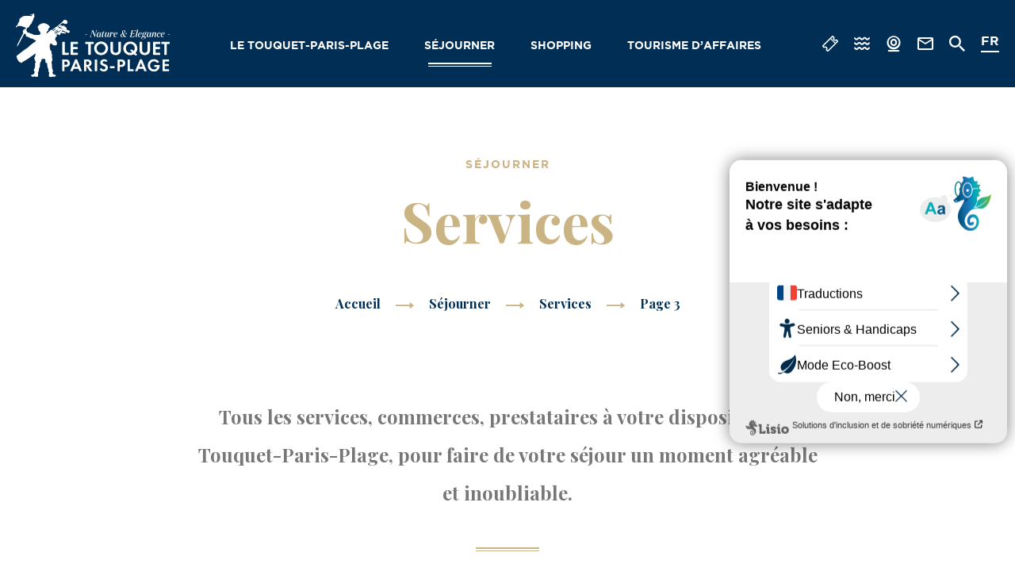

--- FILE ---
content_type: text/html; charset=UTF-8
request_url: https://www.letouquet.com/sejourner/services/page/3/
body_size: 14519
content:
<!doctype html><html lang="fr-FR" class="no-js "><head> <meta charset="UTF-8"> <title>Services - Office du tourisme du Touquet-Paris-Plage en Côte d’Opale</title> <meta http-equiv="X-UA-Compatible" content="IE=edge,chrome=1"> <meta name="viewport" content="width=device-width, initial-scale=1.0, minimum-scale=1.0, maximum-scale=5.0, user-scalable=yes"> <link href="//www.google-analytics.com" rel="dns-prefetch"> <link href="//www.gstatic.com" rel="dns-prefetch"> <link href="//translate.googleapis.com" rel="dns-prefetch"> <link href="//www.googletagmanager.com" rel="dns-prefetch"> <meta name='robots' content='max-image-preview:large'/><meta name="description" content="Tous les services, commerces, prestataires à votre disposition au Touquet-Paris-Plage, pour faire de votre séjour un moment agréable et inoubliable."/><meta name="robots" content="max-snippet:-1, max-image-preview:large, max-video-preview:-1"/><link rel="canonical" href="https://www.letouquet.com/sejourner/services/"/><meta property="og:locale" content="fr_FR"/><meta property="og:type" content="article"/><meta property="og:title" content="Services - Office du tourisme du Touquet-Paris-Plage en Côte d’Opale"/><meta property="og:description" content="Tous les services, commerces, prestataires à votre disposition au Touquet-Paris-Plage, pour faire de votre séjour un moment agréable et inoubliable."/><meta property="og:url" content="https://www.letouquet.com/sejourner/services/"/><meta property="og:site_name" content="Office du tourisme du Touquet-Paris-Plage en Côte d’Opale"/><meta property="article:publisher" content="https://www.facebook.com/pg/touquetparisplage"/><meta property="og:image" content="https://www.letouquet.com/wp-content/uploads/2020/05/nuages-reflets.jpg"/><meta property="og:image:secure_url" content="https://www.letouquet.com/wp-content/uploads/2020/05/nuages-reflets.jpg"/><meta property="og:image:width" content="1280"/><meta property="og:image:height" content="720"/><meta name="twitter:card" content="summary_large_image"/><meta name="twitter:description" content="Tous les services, commerces, prestataires à votre disposition au Touquet-Paris-Plage, pour faire de votre séjour un moment agréable et inoubliable."/><meta name="twitter:title" content="Services - Office du tourisme du Touquet-Paris-Plage en Côte d’Opale"/><meta name="twitter:image" content="https://www.letouquet.com/wp-content/uploads/2020/05/nuages-reflets.jpg"/><script type='application/ld+json' class='yoast-schema-graph yoast-schema-graph--main'>{"@context":"https://schema.org","@graph":[{"@type":"WebSite","@id":"https://www.letouquet.com/#website","url":"https://www.letouquet.com/","name":"Office du tourisme du Touquet-Paris-Plage en C\u00f4te d\u2019Opale","inLanguage":"fr-FR","description":"Bienvenue au Touquet-Paris-Plage !","potentialAction":{"@type":"SearchAction","target":"https://www.letouquet.com/?s={search_term_string}","query-input":"required name=search_term_string"}},{"@type":"ImageObject","@id":"https://www.letouquet.com/sejourner/services/#primaryimage","inLanguage":"fr-FR","url":"https://www.letouquet.com/wp-content/uploads/2020/05/nuages-reflets.jpg","width":1280,"height":720},{"@type":"WebPage","@id":"https://www.letouquet.com/sejourner/services/#webpage","url":"https://www.letouquet.com/sejourner/services/","name":"Services - Office du tourisme du Touquet-Paris-Plage en C\u00f4te d\u2019Opale","isPartOf":{"@id":"https://www.letouquet.com/#website"},"inLanguage":"fr-FR","primaryImageOfPage":{"@id":"https://www.letouquet.com/sejourner/services/#primaryimage"},"datePublished":"2019-12-11T17:01:10+00:00","dateModified":"2023-12-04T11:19:04+00:00","description":"Tous les services, commerces, prestataires \u00e0 votre disposition au Touquet-Paris-Plage, pour faire de votre s\u00e9jour un moment agr\u00e9able et inoubliable.","breadcrumb":{"@id":"https://www.letouquet.com/sejourner/services/#breadcrumb"}},{"@type":"BreadcrumbList","@id":"https://www.letouquet.com/sejourner/services/#breadcrumb","itemListElement":[{"@type":"ListItem","position":1,"item":{"@type":"WebPage","@id":"https://www.letouquet.com/","url":"https://www.letouquet.com/","name":"Accueil"}},{"@type":"ListItem","position":2,"item":{"@type":"WebPage","@id":"https://www.letouquet.com/sejourner/","url":"https://www.letouquet.com/sejourner/","name":"S\u00e9journer"}},{"@type":"ListItem","position":3,"item":{"@type":"WebPage","@id":"https://www.letouquet.com/sejourner/services/","url":"https://www.letouquet.com/sejourner/services/","name":"Services"}},{"@type":"ListItem","position":4,"item":{"@type":"WebPage","@id":"https://www.letouquet.com/sejourner/services/","url":"https://www.letouquet.com/sejourner/services/","name":"Services - Office du tourisme du Touquet-Paris-Plage en C\u00f4te d\u2019Opale"}}]}]}</script><link rel='dns-prefetch' href='//translate.google.com'/><link rel='dns-prefetch' href='//www.google.com'/><script type="text/javascript">window._wpemojiSettings = {"baseUrl":"https:\/\/s.w.org\/images\/core\/emoji\/14.0.0\/72x72\/","ext":".png","svgUrl":"https:\/\/s.w.org\/images\/core\/emoji\/14.0.0\/svg\/","svgExt":".svg","source":{"concatemoji":"https:\/\/www.letouquet.com\/wp-includes\/js\/wp-emoji-release.min.js"}};/*! This file is auto-generated */!function(e,a,t){var n,r,o,i=a.createElement("canvas"),p=i.getContext&&i.getContext("2d");function s(e,t){var a=String.fromCharCode,e=(p.clearRect(0,0,i.width,i.height),p.fillText(a.apply(this,e),0,0),i.toDataURL());return p.clearRect(0,0,i.width,i.height),p.fillText(a.apply(this,t),0,0),e===i.toDataURL()}function c(e){var t=a.createElement("script");t.src=e,t.defer=t.type="text/javascript",a.getElementsByTagName("head")[0].appendChild(t)}for(o=Array("flag","emoji"),t.supports={everything:!0,everythingExceptFlag:!0},r=0;r<o.length;r++)t.supports[o[r]]=function(e){if(p&&p.fillText)switch(p.textBaseline="top",p.font="600 32px Arial",e){case"flag":return s([127987,65039,8205,9895,65039],[127987,65039,8203,9895,65039])?!1:!s([55356,56826,55356,56819],[55356,56826,8203,55356,56819])&&!s([55356,57332,56128,56423,56128,56418,56128,56421,56128,56430,56128,56423,56128,56447],[55356,57332,8203,56128,56423,8203,56128,56418,8203,56128,56421,8203,56128,56430,8203,56128,56423,8203,56128,56447]);case"emoji":return!s([129777,127995,8205,129778,127999],[129777,127995,8203,129778,127999])}return!1}(o[r]),t.supports.everything=t.supports.everything&&t.supports[o[r]],"flag"!==o[r]&&(t.supports.everythingExceptFlag=t.supports.everythingExceptFlag&&t.supports[o[r]]);t.supports.everythingExceptFlag=t.supports.everythingExceptFlag&&!t.supports.flag,t.DOMReady=!1,t.readyCallback=function(){t.DOMReady=!0},t.supports.everything||(n=function(){t.readyCallback()},a.addEventListener?(a.addEventListener("DOMContentLoaded",n,!1),e.addEventListener("load",n,!1)):(e.attachEvent("onload",n),a.attachEvent("onreadystatechange",function(){"complete"===a.readyState&&t.readyCallback()})),(e=t.source||{}).concatemoji?c(e.concatemoji):e.wpemoji&&e.twemoji&&(c(e.twemoji),c(e.wpemoji)))}(window,document,window._wpemojiSettings);</script><style type="text/css">img.wp-smiley,img.emoji { display: inline !important; border: none !important; box-shadow: none !important; height: 1em !important; width: 1em !important; margin: 0 0.07em !important; vertical-align: -0.1em !important; background: none !important; padding: 0 !important;}</style> <link rel='stylesheet' id='wp-block-library-css' href='https://www.letouquet.com/wp-includes/css/dist/block-library/style.min.css' type='text/css' media='all'/><link rel='stylesheet' id='classic-theme-styles-css' href='https://www.letouquet.com/wp-includes/css/classic-themes.min.css' type='text/css' media='all'/><style id='global-styles-inline-css' type='text/css'>body{--wp--preset--gradient--vivid-cyan-blue-to-vivid-purple: linear-gradient(135deg,rgba(6,147,227,1) 0%,rgb(155,81,224) 100%);--wp--preset--gradient--light-green-cyan-to-vivid-green-cyan: linear-gradient(135deg,rgb(122,220,180) 0%,rgb(0,208,130) 100%);--wp--preset--gradient--luminous-vivid-amber-to-luminous-vivid-orange: linear-gradient(135deg,rgba(252,185,0,1) 0%,rgba(255,105,0,1) 100%);--wp--preset--gradient--luminous-vivid-orange-to-vivid-red: linear-gradient(135deg,rgba(255,105,0,1) 0%,rgb(207,46,46) 100%);--wp--preset--gradient--very-light-gray-to-cyan-bluish-gray: linear-gradient(135deg,rgb(238,238,238) 0%,rgb(169,184,195) 100%);--wp--preset--gradient--cool-to-warm-spectrum: linear-gradient(135deg,rgb(74,234,220) 0%,rgb(151,120,209) 20%,rgb(207,42,186) 40%,rgb(238,44,130) 60%,rgb(251,105,98) 80%,rgb(254,248,76) 100%);--wp--preset--gradient--blush-light-purple: linear-gradient(135deg,rgb(255,206,236) 0%,rgb(152,150,240) 100%);--wp--preset--gradient--blush-bordeaux: linear-gradient(135deg,rgb(254,205,165) 0%,rgb(254,45,45) 50%,rgb(107,0,62) 100%);--wp--preset--gradient--luminous-dusk: linear-gradient(135deg,rgb(255,203,112) 0%,rgb(199,81,192) 50%,rgb(65,88,208) 100%);--wp--preset--gradient--pale-ocean: linear-gradient(135deg,rgb(255,245,203) 0%,rgb(182,227,212) 50%,rgb(51,167,181) 100%);--wp--preset--gradient--electric-grass: linear-gradient(135deg,rgb(202,248,128) 0%,rgb(113,206,126) 100%);--wp--preset--gradient--midnight: linear-gradient(135deg,rgb(2,3,129) 0%,rgb(40,116,252) 100%);--wp--preset--duotone--dark-grayscale: url('#wp-duotone-dark-grayscale');--wp--preset--duotone--grayscale: url('#wp-duotone-grayscale');--wp--preset--duotone--purple-yellow: url('#wp-duotone-purple-yellow');--wp--preset--duotone--blue-red: url('#wp-duotone-blue-red');--wp--preset--duotone--midnight: url('#wp-duotone-midnight');--wp--preset--duotone--magenta-yellow: url('#wp-duotone-magenta-yellow');--wp--preset--duotone--purple-green: url('#wp-duotone-purple-green');--wp--preset--duotone--blue-orange: url('#wp-duotone-blue-orange');--wp--preset--font-size--small: 13px;--wp--preset--font-size--medium: 20px;--wp--preset--font-size--large: 36px;--wp--preset--font-size--x-large: 42px;--wp--preset--spacing--20: 0.44rem;--wp--preset--spacing--30: 0.67rem;--wp--preset--spacing--40: 1rem;--wp--preset--spacing--50: 1.5rem;--wp--preset--spacing--60: 2.25rem;--wp--preset--spacing--70: 3.38rem;--wp--preset--spacing--80: 5.06rem;}:where(.is-layout-flex){gap: 0.5em;}body .is-layout-flow > .alignleft{float: left;margin-inline-start: 0;margin-inline-end: 2em;}body .is-layout-flow > .alignright{float: right;margin-inline-start: 2em;margin-inline-end: 0;}body .is-layout-flow > .aligncenter{margin-left: auto !important;margin-right: auto !important;}body .is-layout-constrained > .alignleft{float: left;margin-inline-start: 0;margin-inline-end: 2em;}body .is-layout-constrained > .alignright{float: right;margin-inline-start: 2em;margin-inline-end: 0;}body .is-layout-constrained > .aligncenter{margin-left: auto !important;margin-right: auto !important;}body .is-layout-constrained > :where(:not(.alignleft):not(.alignright):not(.alignfull)){max-width: var(--wp--style--global--content-size);margin-left: auto !important;margin-right: auto !important;}body .is-layout-constrained > .alignwide{max-width: var(--wp--style--global--wide-size);}body .is-layout-flex{display: flex;}body .is-layout-flex{flex-wrap: wrap;align-items: center;}body .is-layout-flex > *{margin: 0;}:where(.wp-block-columns.is-layout-flex){gap: 2em;}.has-vivid-cyan-blue-to-vivid-purple-gradient-background{background: var(--wp--preset--gradient--vivid-cyan-blue-to-vivid-purple) !important;}.has-light-green-cyan-to-vivid-green-cyan-gradient-background{background: var(--wp--preset--gradient--light-green-cyan-to-vivid-green-cyan) !important;}.has-luminous-vivid-amber-to-luminous-vivid-orange-gradient-background{background: var(--wp--preset--gradient--luminous-vivid-amber-to-luminous-vivid-orange) !important;}.has-luminous-vivid-orange-to-vivid-red-gradient-background{background: var(--wp--preset--gradient--luminous-vivid-orange-to-vivid-red) !important;}.has-very-light-gray-to-cyan-bluish-gray-gradient-background{background: var(--wp--preset--gradient--very-light-gray-to-cyan-bluish-gray) !important;}.has-cool-to-warm-spectrum-gradient-background{background: var(--wp--preset--gradient--cool-to-warm-spectrum) !important;}.has-blush-light-purple-gradient-background{background: var(--wp--preset--gradient--blush-light-purple) !important;}.has-blush-bordeaux-gradient-background{background: var(--wp--preset--gradient--blush-bordeaux) !important;}.has-luminous-dusk-gradient-background{background: var(--wp--preset--gradient--luminous-dusk) !important;}.has-pale-ocean-gradient-background{background: var(--wp--preset--gradient--pale-ocean) !important;}.has-electric-grass-gradient-background{background: var(--wp--preset--gradient--electric-grass) !important;}.has-midnight-gradient-background{background: var(--wp--preset--gradient--midnight) !important;}.has-small-font-size{font-size: var(--wp--preset--font-size--small) !important;}.has-medium-font-size{font-size: var(--wp--preset--font-size--medium) !important;}.has-large-font-size{font-size: var(--wp--preset--font-size--large) !important;}.has-x-large-font-size{font-size: var(--wp--preset--font-size--x-large) !important;}.wp-block-navigation a:where(:not(.wp-element-button)){color: inherit;}:where(.wp-block-columns.is-layout-flex){gap: 2em;}.wp-block-pullquote{font-size: 1.5em;line-height: 1.6;}</style><link rel='stylesheet' id='contact-form-7-css' href='https://www.letouquet.com/wp-content/plugins/contact-form-7/includes/css/styles.css' type='text/css' media='all'/><link rel='stylesheet' id='iris-sso-instagram-css' href='https://www.letouquet.com/wp-content/plugins/iris-sso-instagram/assets/dist/css/app_shared.min.css' type='text/css' media='all'/><link rel='stylesheet' id='wp-etourisme-share-url-css' href='https://www.letouquet.com/wp-content/plugins/wp-etourisme-share-url/shared/css/wp-etourisme-share-url-shared.css' type='text/css' media='all'/><link rel='stylesheet' id='wp-etourisme-css' href='https://www.letouquet.com/wp-content/plugins/wp-etourisme/public/css/wp-etourisme-public.min.css' type='text/css' media='all'/><link rel='stylesheet' id='app-css' href='https://www.letouquet.com/wp-content/themes/touquet/assets/dist/css/site.min.css' type='text/css' media='all'/><link rel='stylesheet' id='app-tourism-css' href='https://www.letouquet.com/wp-content/themes/touquet/assets/dist/css/site-tourism.min.css' type='text/css' media='all'/><script type='text/javascript' src='https://code.jquery.com/jquery-3.4.1.min.js' id='jquery-core-js'></script><script type='text/javascript' src='https://code.jquery.com/jquery-migrate-3.0.1.min.js' id='jquery-migrate-js'></script><script type='text/javascript' id='wp-etourisme-marketplace-js-extra'>/* <![CDATA[ */var wpet_marketplace_param = {"ajax_url":"https:\/\/www.letouquet.com\/wp-admin\/admin-ajax.php","format":"dd\/mm\/yyyy","lightpick":"DD\/MM\/YYYY","locale":"fr","messages":{"date":"Le champ Date d'arriv\u00e9e est obligatoire","enddate":"Le champ Date de d\u00e9part est obligatoire","duration":"Le champ Dur\u00e9e est obligatoire","adult":"Le champ Nombre d'adultes est obligatoire"}};/* ]]> */</script><script type='text/javascript' defer src='https://www.letouquet.com/wp-content/plugins/wp-etourisme-marketplace/shared/js/wp-etourisme-marketplace-shared.min.js' id='wp-etourisme-marketplace-js'></script><script type='text/javascript' id='wp-etourisme-share-url-js-extra'>/* <![CDATA[ */var wpet_share_url_utils = {"base":"https:\/\/www.letouquet.com"};/* ]]> */</script><script type='text/javascript' defer src='https://www.letouquet.com/wp-content/plugins/wp-etourisme-share-url/shared/js/wp-etourisme-share-url-shared.min.js' id='wp-etourisme-share-url-js'></script><link rel="https://api.w.org/" href="https://www.letouquet.com/wp-json/"/><link rel="alternate" type="application/json" href="https://www.letouquet.com/wp-json/wp/v2/pages/177"/><link rel='shortlink' href='https://www.letouquet.com/?p=177'/><link rel="alternate" type="application/json+oembed" href="https://www.letouquet.com/wp-json/oembed/1.0/embed?url=https%3A%2F%2Fwww.letouquet.com%2Fsejourner%2Fservices%2F"/><link rel="alternate" type="text/xml+oembed" href="https://www.letouquet.com/wp-json/oembed/1.0/embed?url=https%3A%2F%2Fwww.letouquet.com%2Fsejourner%2Fservices%2F&#038;format=xml"/><style type="text/css">p.hello { font-size:12px; color:darkgray; }#google_language_translator, #flags { text-align:left; }#google_language_translator { clear:both; }#flags { width:165px; }#flags a { display:inline-block; margin-right:2px; }#google_language_translator a {display: none !important; }.goog-te-gadget {color:transparent !important;}.goog-te-gadget { font-size:0px !important; }.goog-branding { display:none; }.goog-tooltip {display: none !important;}.goog-tooltip:hover {display: none !important;}.goog-text-highlight {background-color: transparent !important; border: none !important; box-shadow: none !important;}#google_language_translator { display:none; }#google_language_translator select.goog-te-combo { color:#32373c; }.goog-te-banner-frame{visibility:hidden !important;}body { top:0px !important;}#glt-translate-trigger { left:20px; right:auto; }#glt-translate-trigger > span { color:#ffffff; }#glt-translate-trigger { background:#f89406; }.goog-te-gadget .goog-te-combo { width:100%; }</style><link rel="alternate" href="https://www.letouquet.com/sejourner/services/" hreflang="fr"/><link rel="alternate" href="https://en.letouquet.com/your-stay/services-and-amenities/" hreflang="en"/><link rel="alternate" href="https://www.letouquet.com/sejourner/services/" hreflang="x-default"/><link rel="icon" href="https://www.letouquet.com/wp-content/uploads/2020/01/cropped-favicon-touquet-32x32.jpg" sizes="32x32"/><link rel="icon" href="https://www.letouquet.com/wp-content/uploads/2020/01/cropped-favicon-touquet-192x192.jpg" sizes="192x192"/><link rel="apple-touch-icon" href="https://www.letouquet.com/wp-content/uploads/2020/01/cropped-favicon-touquet-180x180.jpg"/><meta name="msapplication-TileImage" content="https://www.letouquet.com/wp-content/uploads/2020/01/cropped-favicon-touquet-270x270.jpg"/> <script>(function ( w, d, s, l, i ) { w[ l ] = w[ l ] || []; w[ l ].push( { 'gtm.start': new Date().getTime(), event: 'gtm.js' } ); var f = d.getElementsByTagName( s )[ 0 ], j = d.createElement( s ), dl = l != 'dataLayer' ? '&l=' + l : ''; j.async = true; j.src = 'https://www.googletagmanager.com/gtm.js?id=' + i + dl; f.parentNode.insertBefore( j, f ); })( window, document, 'script', 'dataLayer', 'GTM-MNQM4VW' ); </script> <script type="text/javascript">var accesskey="3830";</script> <script type="text/javascript" src="https://www.numanis.net/accessedition.js" charset="UTF-8"></script></head><body class="paged page-template page-template-page-templates page-template-sit page-template-page-templatessit-php page page-id-177 page-child parent-pageid-113 paged-3 page-paged-3"> <noscript> <iframe src="https://www.googletagmanager.com/ns.html?id=GTM-MNQM4VW" height="0" width="0" style="display:none;visibility:hidden"></iframe> </noscript><div class="wrapper"> <header class="header " role="banner"> <div class="navbar"> <p class="logo"> <a class="logoItem" href="https://www.letouquet.com"> <img data-src="https://www.letouquet.com/wp-content/themes/touquet/assets/dist/images/logo.svg" alt="Office du tourisme du Touquet-Paris-Plage en Côte d’Opale"> <span class="sr-only">Office du tourisme du Touquet-Paris-Plage en Côte d’Opale</span> </a> </p> <nav class="mainnav" role="navigation" data-nav-menu> <ul class="menu"> <li class="menuItem menuItem--hasChildren" data-item-menu> <a href="https://www.letouquet.com/le-touquet-paris-plage/"> Le Touquet-Paris-Plage </a> <button type="button" class="moreMenu" aria-hidden="true" data-more-menu> <span class="sr-only">Voir plus</span> </button> <div class="submenu submenu--thumb"> <button type="button" class="returnMenu" aria-hidden="true" data-return-menu> <span>Retour</span> </button> <div class="submenuCol submenuCol--3"> <div class="submenuItem submenuItem--text"> <a href="https://www.letouquet.com/le-touquet-paris-plage/paradis-des-sports/"> Paradis des sports </a> </div> <div class="submenuItem submenuItem--text"> <a href="https://www.letouquet.com/le-touquet-paris-plage/paradis-de-la-culture-et-du-patrimoine/"> Paradis de la culture </a> </div> <div class="submenuItem submenuItem--text"> <a href="https://www.letouquet.com/le-touquet-paris-plage/paradis-de-la-nature/"> Paradis de la nature </a> </div> <div class="submenuItem submenuItem--text"> <a href="https://www.letouquet.com/le-touquet-paris-plage/paradis-des-loisirs/"> Paradis des loisirs </a> </div> <div class="submenuItem submenuItem--text"> <a href="https://www.letouquet.com/le-touquet-paris-plage/paradis-du-shopping/"> Paradis du shopping </a> </div> <div class="submenuItem submenuItem--text"> <a href="https://www.letouquet.com/le-touquet-paris-plage/paradis-des-papilles/"> Paradis des papilles </a> </div> <div class="submenuItem submenuItem--text"> <a href="https://www.letouquet.com/le-touquet-paris-plage/paradis-du-bien-etre/"> Paradis du bien-être </a> </div> <div class="submenuItem submenuItem--text"> <a href="https://www.letouquet.com/le-touquet-paris-plage/paradis-des-enfants/"> Paradis des enfants </a> </div> <div class="submenuItem submenuItem--text"> <a href="https://www.letouquet.com/tourisme-daffaires/"> Tourisme d&rsquo;affaires </a> </div> </div> <div class="submenuCol"> <div class="submenuItem submenuItem--thumb submenuItem--little js-click"> <p class="submenuItemThumb"> <img data-src="https://www.letouquet.com/wp-content/uploads/2020/01/beaute-style-le-touquet-275x120.jpg" alt="Inspirations"> </p> <p class="submenuItemTitle"> <a class="submenuItemTitleLink" href="https://www.letouquet.com/inspirations/"> Inspirations </a> </p> </div> <div class="submenuItem submenuItem--thumb submenuItem--little js-click"> <p class="submenuItemThumb"> <img data-src="https://www.letouquet.com/wp-content/uploads/2022/06/img_3160-275x120.jpg" alt="Ambiances touquettoises"> </p> <p class="submenuItemTitle"> <a class="submenuItemTitleLink" href="https://www.letouquet.com/le-touquet-paris-plage/ambiances-quartiers/"> Ambiances touquettoises </a> </p> </div> <div class="submenuItem submenuItem--thumb submenuItem--little js-click"> <p class="submenuItemThumb"> <img data-src="https://www.letouquet.com/wp-content/uploads/2022/06/dsc_0127-01-275x120.jpeg" alt="Rayonner en Côte d&rsquo;Opale"> </p> <p class="submenuItemTitle"> <a class="submenuItemTitleLink" href="https://www.letouquet.com/le-touquet-paris-plage/rayonner-en-cote-dopale/"> Rayonner en Côte d&rsquo;Opale </a> </p> </div> </div> </div> </li> <li class="menuItem menuItem--hasChildren menuItem--current" data-item-menu> <a href="https://www.letouquet.com/sejourner/"> Séjourner </a> <button type="button" class="moreMenu" aria-hidden="true" data-more-menu> <span class="sr-only">Voir plus</span> </button> <div class="submenu submenu--thumb"> <button type="button" class="returnMenu" aria-hidden="true" data-return-menu> <span>Retour</span> </button> <div class="submenuCol submenuCol--3"> <div class="submenuItem submenuItem--text"> <a href="https://www.letouquet.com/sejourner/agenda/"> Agenda </a> </div> <div class="submenuItem submenuItem--text"> <a href="https://www.letouquet.com/sejourner/hebergements/"> Hébergements </a> </div> <div class="submenuItem submenuItem--text"> <a href="https://www.letouquet.com/sejourner/restaurants/"> Restaurants </a> </div> <div class="submenuItem submenuItem--text"> <a href="https://www.letouquet.com/sejourner/sortir/"> Sortir </a> </div> <div class="submenuItem submenuItem--text"> <a href="https://www.letouquet.com/sejourner/activites-et-loisirs/"> Activités et loisirs </a> </div> <div class="submenuItem submenuItem--text"> <a href="https://www.letouquet.com/sejourner/activites-et-loisirs/activites-sportives/"> Activités sportives </a> </div> <div class="submenuItem submenuItem--text"> <a href="https://www.letouquet.com/sejourner/visites-guidees/"> Visites guidées </a> </div> <div class="submenuItem submenuItem--text"> <a href="https://www.letouquet.com/sejourner/une-fois-sur-place/se-deplacer/"> Se déplacer </a> </div> <div class="submenuItem submenuItem--text"> <a href="https://www.letouquet.com/navette-caddy-express/"> Navette Caddy Express </a> </div> </div> <div class="submenuCol"> <div class="submenuItem submenuItem--thumb submenuItem--little js-click"> <p class="submenuItemThumb"> <img data-src="https://www.letouquet.com/wp-content/uploads/2021/04/copyright-najib-ishak1-1-275x120.jpg" alt="Pour préparer sa venue"> </p> <p class="submenuItemTitle"> <a class="submenuItemTitleLink" href="https://www.letouquet.com/sejourner/pour-preparer-sa-venue/"> Pour préparer sa venue </a> </p> </div> <div class="submenuItem submenuItem--thumb submenuItem--little js-click"> <p class="submenuItemThumb"> <img data-src="https://www.letouquet.com/wp-content/uploads/2022/06/dsc_0199-275x120.jpg" alt="Une fois sur place"> </p> <p class="submenuItemTitle"> <a class="submenuItemTitleLink" href="https://www.letouquet.com/sejourner/une-fois-sur-place/"> Une fois sur place </a> </p> </div> <div class="submenuItem submenuItem--thumb submenuItem--little js-click"> <p class="submenuItemThumb"> <img data-src="https://www.letouquet.com/wp-content/uploads/2023/03/brochures3-275x120.jpg" alt="Brochures"> </p> <p class="submenuItemTitle"> <a class="submenuItemTitleLink" href="https://www.letouquet.com/sejourner/brochures/"> Brochures </a> </p> </div> </div> </div> </li> <li class="menuItem menuItem--hasChildren" data-item-menu> <a href="https://www.letouquet.com/shopping/"> Shopping </a> <button type="button" class="moreMenu" aria-hidden="true" data-more-menu> <span class="sr-only">Voir plus</span> </button> <div class="submenu submenu--thumb"> <button type="button" class="returnMenu" aria-hidden="true" data-return-menu> <span>Retour</span> </button> <div class="submenuCol submenuCol--3"> <div class="submenuItem submenuItem--text"> <a href="https://www.letouquet.com/shopping/commerces-alimentation/"> Commerces alimentation </a> </div> <div class="submenuItem submenuItem--text"> <a href="https://www.letouquet.com/shopping/mode-chaussures-accessoires/"> Mode chaussures accessoires </a> </div> <div class="submenuItem submenuItem--text"> <a href="https://www.letouquet.com/shopping/pour-la-maison/"> Pour la maison </a> </div> <div class="submenuItem submenuItem--text"> <a href="https://www.letouquet.com/shopping/beaute-bien-etre/"> Beauté, bien-être </a> </div> <div class="submenuItem submenuItem--text"> <a href="https://www.letouquet.com/shopping/loisirs-et-detente/"> Loisirs et détente </a> </div> <div class="submenuItem submenuItem--text"> <a href="https://www.letouquet.com/shopping/professionnels-de-sante/"> Santé </a> </div> <div class="submenuItem submenuItem--text"> <a href="https://www.letouquet.com/sejourner/services/"> Services </a> </div> <div class="submenuItem submenuItem--text"> <a href="https://www.letouquet.com/shopping/les-marches/"> Les marchés </a> </div> <div class="submenuItem submenuItem--text"> <a href="https://www.letouquet.com/shopping/la-boutique-de-lot/"> Boutique officielle du Touquet<br>Paris-Plage </a> </div> </div> <div class="submenuCol"> <div class="submenuItem submenuItem--thumb submenuItem--little js-click"> <p class="submenuItemThumb"> <img data-src="https://www.letouquet.com/wp-content/uploads/2020/07/adobestock_155520613-275x120.jpeg" alt="Commandes en ligne"> </p> <p class="submenuItemTitle"> <a class="submenuItemTitleLink" href="https://www.letouquet.com/shopping/commandes-en-ligne/"> Commandes en ligne </a> </p> </div> <div class="submenuItem submenuItem--thumb submenuItem--little js-click"> <p class="submenuItemThumb"> <img data-src="https://www.letouquet.com/wp-content/uploads/2020/02/boutique-vente-commerce-275x120.jpg" alt="Paradis du shopping"> </p> <p class="submenuItemTitle"> <a class="submenuItemTitleLink" href="https://www.letouquet.com/le-touquet-paris-plage/paradis-du-shopping/"> Paradis du shopping </a> </p> </div> <div class="submenuItem submenuItem--thumb submenuItem--little js-click"> <p class="submenuItemThumb"> <img data-src="https://www.letouquet.com/wp-content/uploads/2024/12/opaline-275x120.jpg" alt="Spécialités made in Le Touquet"> </p> <p class="submenuItemTitle"> <a class="submenuItemTitleLink" href="https://www.letouquet.com/le-touquet-paris-plage/paradis-des-papilles/specialites-commerces-de-bouche/"> Spécialités made in Le Touquet </a> </p> </div> </div> </div> </li> <li class="menuItem" data-item-menu> <a href="https://www.letouquet.com/tourisme-daffaires/"> Tourisme d&rsquo;affaires </a> </li> </ul> <ul class="tools tools--mobile"> <li class="toolsItem toolsItem--ticket"> <a href="https://www.letouquet.com/billetterie/" data-toggle="tooltip" data-placement="bottom" title="Billetterie"> <span class="sr-only">Billetterie</span> </a> </li> <li class="toolsItem toolsItem--weather"> <a href="https://www.letouquet.com/sejourner/pour-preparer-sa-venue/meteo/" data-toggle="tooltip" data-placement="bottom" title="Météo"> <span class="sr-only">Météo</span> </a> </li> <li class="toolsItem toolsItem--tide"> <a href="https://www.letouquet.com/sejourner/pour-preparer-sa-venue/marees/" data-toggle="tooltip" data-placement="bottom" title="Météo &#8211; Marées"> <span class="sr-only">Météo &#8211; Marées</span> </a> </li> <li class="toolsItem toolsItem--webcam"> <a href="https://www.letouquet.com/sejourner/pour-preparer-sa-venue/webcam/" data-toggle="tooltip" data-placement="bottom" title="Webcams"> <span class="sr-only">Webcams</span> </a> </li> <li class="toolsItem toolsItem--contact"> <a href="https://www.letouquet.com/sejourner/pour-preparer-sa-venue/nous-contacter/" data-toggle="tooltip" data-placement="bottom" title="Nous contacter"> <span class="sr-only">Nous contacter</span> </a> </li> </ul> <ul class="tools tools--mobile tools--mobile-lang"> <li id="English" class=" langItem"> <a href="javascript:void(0)" title="English" class="nturl notranslate en flag united-states" data-lang="English">EN</a> </li> <li id="German" class=" langItem"> <a href="javascript:void(0)" title="German" class="nturl notranslate de flag German" data-lang="German">DE</a> </li> <li id="Dutch" class=" langItem"> <a href="javascript:void(0)" title="Dutch" class="nturl notranslate nl flag Dutch" data-lang="Dutch">NL</a> </li> <li id="French" class="active langItem"> <a href="javascript:void(0)" title="French" class="nturl notranslate fr flag French" data-lang="French">FR</a> </li> </ul> </nav> <ul class="tools"> <li class="toolsItem toolsItem--phone"> <a href="tel:+33 3 21 06 72 00"> <span class="sr-only">Téléphoner</span> </a> </li> <li class="toolsItem toolsItem--ticket"> <a href="https://www.letouquet.com/billetterie/" data-toggle="tooltip" data-placement="bottom" title="Billetterie"> <span class="sr-only">Billetterie</span> </a> </li> <li class="toolsItem toolsItem--tide"> <a href="https://www.letouquet.com/sejourner/pour-preparer-sa-venue/marees/" data-toggle="tooltip" data-placement="bottom" title="Météo &#8211; Marées"> <span class="sr-only">Météo &#8211; Marées</span> </a> </li> <li class="toolsItem toolsItem--webcam"> <a href="https://www.letouquet.com/sejourner/pour-preparer-sa-venue/webcam/" data-toggle="tooltip" data-placement="bottom" title="Webcams"> <span class="sr-only">Webcams</span> </a> </li> <li class="toolsItem toolsItem--contact"> <a href="https://www.letouquet.com/sejourner/pour-preparer-sa-venue/nous-contacter/" data-toggle="tooltip" data-placement="bottom" title="Nous contacter"> <span class="sr-only">Nous contacter</span> </a> </li> <li class="toolsItem toolsItem--search"> <a href="javascript:void(0)" class="js-wpSearchLayoutOpen" data-toggle="tooltip" data-placement="bottom" title="Rechercher"> <span class="sr-only">Je recherche</span> </a> </li> <li class="toolsItem toolsItem--lang"> <span class="langCurrent notranslate"> fr </span> <ul id="sortable" class="ui-sortable langList"> <li class="langItem"> <a href="https://en.letouquet.com/your-stay/services-and-amenities/"> <span>en</span> </a> </li> <li class="langItem"> <a href="#lisio" class="openWidgetTranslatorLisio"> <span>NL</span> </a> </li> </ul> </li> <li class="toolsItem toolsItem--burger"> <button class="burger" data-burger-menu> <span class="sr-only">Menu</span> <span class="burgerBar--1"></span> <span class="burgerBar--2"></span> <span class="burgerBar--3"></span> </button> </li></ul> </div> </header> <div class="banner" data-banner> <div class="bannerContent container"> <p class="upperTitle"> Séjourner </p> <h1 class="entryTitle"> Services </h1> </div> <div class="breadcrumbsWrapper"> <p class="breadcrumbs" id="breadcrumbs"><span><span><a href="https://www.letouquet.com/" >Accueil</a> <i class="fi fi-arrow-right"></i> <span><a href="https://www.letouquet.com/sejourner/" >Séjourner</a> <i class="fi fi-arrow-right"></i> <span><a href="https://www.letouquet.com/sejourner/services/" >Services</a> <i class="fi fi-arrow-right"></i> <span class="breadcrumb_last" aria-current="page">Page 3</span></span></span></span></span></p></div> </div> <main id="main" role="main"> <section class="section clear" id="primary"> <div class="container"> <article id="post-177" class="article post-177 page type-page status-publish has-post-thumbnail hentry"> <p class="has-text-align-center is-style-intro"> Tous les services, commerces, prestataires à votre disposition au Touquet-Paris-Plage, pour faire de votre séjour un moment agréable et inoubliable. </p> </article> </div> </section> <div class="wpetList clear wpetModeMixed" id="wpetList"> <div class="wpetModes"> <ul> <li class="wpetFilterButtonMobile"> <a class="js-wpetFiltersButton button--rounded" href="#wpetList"> <i class="fi fi-filter" aria-hidden="true"></i> <span class="sr-only">Filtres</span> </a> </li> <li class="modeList"> <a class="js-trigger-mode" href="#wpetList" data-wpet-switch-mode="list" data-mode="wpetModeList"> <i class="fas fa-th" aria-hidden="true"></i> <span>Liste</span> </a> </li> <li class="modeMap"> <a class="js-trigger-mode" href="#wpetList" data-wpet-switch-mode="map" data-mode="wpetModeMap"> <i class="fas fa-map-marker-alt" aria-hidden="true"></i> <span>Carte</span> </a> </li> <li class="modeMixted"> <a class="js-trigger-mode" href="#wpetList" data-wpet-switch-mode="mixte" data-mode="wpetModeMixed" data-wpet-current-mode="mixte"> <i class="fas fa-columns" aria-hidden="true"></i> <span>Mixte</span> </a> </li> </ul> </div> <div class="wpetMap js-wpetMap wpetMap--wpetModeMixed"> <div class="map wpet-map"> <div class="map-loader"> <i class="fas fa-sync fa-spin"></i> </div> </div> </div> <div class="wpetResults"> <div class="wpetFilters"> <div class="wpetFiltersOverlay"></div> <div class="wpetFiltersList"> <p> <a href="javascript:void(0)" class="js-wpetFiltersClose wpetFiltersClose"> <span class="sr-only">Fermer</span> </a> </p> <div class="wrapper_wpet_engine"><form name="wpet_engine_form" method="POST" action="" ><div data-wpet-form-reload="1" data-wpet-marketplace-disable-reload="1"> <div class="wpetFiltersTools"> <p class="wpetFiltersTotal" data-filters-total="0"> <span class="wpetTotal"> <span class="wpetTotalNumber js-wpetTotalNumber">70</span> résultats </span> </p> </div> <div class="wrapper_wpet_selected_facets"></div> <div class="wpetFiltersEngine"> <div class="wpet-form-item wpet-checkboxes" data-wpet-search="themes" data-wpet-type="checkbox"> <label>Thème</label> <div class="wpet-checkbox-item"> <input name="wpet_search[themes][]" id="wpet-checkbox-item-themes-loueurs-vehicules" type="checkbox" value="Loueurs véhicules"/> <label for="wpet-checkbox-item-themes-loueurs-vehicules">Loueurs véhicules</label> </div> <div class="wpet-checkbox-item"> <input name="wpet_search[themes][]" id="wpet-checkbox-item-themes-taxi" type="checkbox" value="Taxi"/> <label for="wpet-checkbox-item-themes-taxi">Taxi</label> </div> <input type="hidden" name="wpet_checkboxes[]" value="themes"/></div><div class="wpet-form-item" data-wpet-search="nom" data-wpet-type="autocomplete"> <label for="wpet-autocomplete-nom">Recherche par nom</label> <input id_field="nom" type="text" name="nom" id="wpet-autocomplete-nom" class="wpet-autocomplete-field" /> <input type="hidden" name="wpet_search[nom]" id="wpet-autocomplete-nom" class="wpet-autocomplete-field-value"/> </div> <div class="wrapper_wpet_facets"><div id="wpetFacet"> <div class="wpetFacetItem"> <p class="wpetFacetItemTitle">Type de service</p> <div class="wpetFacetItemBody" id="prestations"> <ul class="wpetFacetItemList"> <li> <a href="https://www.letouquet.com/sejourner/services/irisit/themes/banques-et-assurances/"> <span class="lblRes">Banques et Assurances</span> <span class="nbRes">(13)</span> </a> </li> <li> <a href="https://www.letouquet.com/sejourner/services/irisit/themes/photographie/"> <span class="lblRes">Photographie</span> <span class="nbRes">(7)</span> </a> </li> <li> <a href="https://www.letouquet.com/sejourner/services/irisit/prestations/conciergerie/"> <span class="lblRes">Conciergerie</span> <span class="nbRes">(6)</span> </a> </li> <li> <a href="https://www.letouquet.com/sejourner/services/irisit/themes/loueurs-vehicules/"> <span class="lblRes">Loueurs véhicules</span> <span class="nbRes">(5)</span> </a> </li> <li> <a href="https://www.letouquet.com/sejourner/services/irisit/themes/garage/"> <span class="lblRes">Garage</span> <span class="nbRes">(4)</span> </a> </li> <li> <a href="https://www.letouquet.com/sejourner/services/irisit/themes/artisan/"> <span class="lblRes">Artisan</span> <span class="nbRes">(4)</span> </a> </li> <li> <a href="https://www.letouquet.com/sejourner/services/irisit/themes/entretien-nettoyage/"> <span class="lblRes">Entreprises de nettoyage</span> <span class="nbRes">(4)</span> </a> </li> <li> <a href="https://www.letouquet.com/sejourner/services/irisit/themes/aide-a-la-personne-soins-a-domicile/"> <span class="lblRes">Aide à la personne / soins à domicile</span> <span class="nbRes">(4)</span> </a> </li> <li> <a href="https://www.letouquet.com/sejourner/services/irisit/themes/bureautique/"> <span class="lblRes">Bureautique</span> <span class="nbRes">(2)</span> </a> </li> <li> <a href="https://www.letouquet.com/sejourner/services/irisit/themes/laverie/"> <span class="lblRes">Laverie/Pressing</span> <span class="nbRes">(2)</span> </a> </li> <li> <a href="https://www.letouquet.com/sejourner/services/irisit/themes/artisans/"> <span class="lblRes">Artisans</span> <span class="nbRes">(1)</span> </a> </li> <li> <a href="https://www.letouquet.com/sejourner/services/irisit/themes/garderie/"> <span class="lblRes">Garderie</span> <span class="nbRes">(1)</span> </a> </li> <li> <a href="https://www.letouquet.com/sejourner/services/irisit/themes/equipements-sportifs/"> <span class="lblRes">Equipements sportifs</span> <span class="nbRes">(1)</span> </a> </li> <li> <a href="https://www.letouquet.com/sejourner/services/irisit/themes/agence-de-voyages/"> <span class="lblRes">Agence de voyages</span> <span class="nbRes">(1)</span> </a> </li> <li> <a href="https://www.letouquet.com/sejourner/services/irisit/themes/station-service/"> <span class="lblRes">Station-service</span> <span class="nbRes">(1)</span> </a> </li> </ul> </div> </div> </div></div> </div> <div class="wpetFiltersAction"> <button class="button button--white" type="submit" data-wpet-submit="1"> Afficher les 70 résultats </button> </div></div></form></div> </div> </div> <div class="wpetInfobar js-wpetInfobar"> <div class="wpetInfobarLeft "> <p class="wpetInfobarTotal"> <span class="wpetTotal"> <span class="wpetTotalNumber js-wpetTotalNumber">70</span> résultat(s) </span> </p> <div class="wrapper_wpet_selected_facets"></div> </div> <div class="wpetInfobarRight"> <p> <button class="button button wpetFiltersButton js-wpetFiltersButton"> <span> Filtres <span class="wpetFiltersButtonTotal js-wpetFiltersButtonTotal"> </span> </span> </button> </p> </div> </div> <div class="wpetOffersList"> <div class="clear"> <div class="wpetOffer wrapper_wpet_offer resultsListItem jsLinkOffer"> <div class="wpetOfferContainer"> <p class="wpetOfferThumbnail jsLinkOfferItem "> <a href="https://www.letouquet.com/commerces-services/tea-together/" nofancybox> <img src="https://www.letouquet.com/wp-content/uploads/wpetourisme/tea-together-438x280.jpg" alt="Tea Together"> </a> </p> <div class="wpetOfferMeta"> </div> </div> <div class="wpetOfferContent"> <h3 class="wpetOfferContentTitle"> <a href="https://www.letouquet.com/commerces-services/tea-together/">Tea Together</a> </h3> <div class="wpetOfferContentMeta"> <span class="wpetOfferContentMetaLocation">le touquet-paris-plage</span> </div> </div></div><div class="wpetOffer wrapper_wpet_offer resultsListItem jsLinkOffer"> <div class="wpetOfferContainer"> <div class="wpetOfferSlider "> <div class="wpetOfferSliderList"> <p class="wpetOfferSliderItem jsLinkOfferItem"><img src="https://www.letouquet.com/wp-content/uploads/wpetourisme/b74e78f0-b2d9-4889-934d-74ea26c0ff06-toutouhouse1_380-438x280.jpg"/></p> <p class="wpetOfferSliderItem jsLinkOfferItem"><img src="https://www.letouquet.com/wp-content/uploads/wpetourisme/1ff578c5-ef6f-4f97-95cf-294530af4ff8-toutouhouse2_380-438x280.jpg"/></p> </div> </div> <div class="wpetOfferMeta"> <p class="wpetOfferMetaCount"> 2 </p> </div> </div> <div class="wpetOfferContent"> <h3 class="wpetOfferContentTitle"> <a href="https://www.letouquet.com/commerces-services/toutou-house/">Toutou House</a> </h3> <div class="wpetOfferContentMeta"> <span class="wpetOfferContentMetaLocation">le touquet-paris-plage</span> </div> </div></div><div class="wpetOffer wrapper_wpet_offer resultsListItem jsLinkOffer"> <div class="wpetOfferContainer"> <p class="wpetOfferThumbnail jsLinkOfferItem "> <a href="https://www.letouquet.com/commerces-services/securopale/" nofancybox> <img src="https://www.letouquet.com/wp-content/uploads/wpetourisme/b672892b-bc68-4341-ac5b-0932eed9ea6f-b672892b-bc68-4341-ac5b-0932eed9ea6f_134-438x280.jpg" alt="Sécuropale"> </a> </p> <div class="wpetOfferMeta"> </div> </div> <div class="wpetOfferContent"> <h3 class="wpetOfferContentTitle"> <a href="https://www.letouquet.com/commerces-services/securopale/">Sécuropale</a> </h3> <div class="wpetOfferContentMeta"> <span class="wpetOfferContentMetaLocation">le touquet-paris-plage</span> </div> </div></div><div class="wpetOffer wrapper_wpet_offer resultsListItem jsLinkOffer"> <div class="wpetOfferContainer"> <div class="wpetOfferSlider "> <div class="wpetOfferSliderList"> <p class="wpetOfferSliderItem jsLinkOfferItem"><img src="https://www.letouquet.com/wp-content/uploads/wpetourisme/kba4-1280x850-3-438x280.jpg"/></p> <p class="wpetOfferSliderItem jsLinkOfferItem"><img src="https://www.letouquet.com/wp-content/uploads/wpetourisme/kba2-1280x850-3-438x280.jpg"/></p> <p class="wpetOfferSliderItem jsLinkOfferItem"><img src="https://www.letouquet.com/wp-content/uploads/wpetourisme/kba3-1280x850-3-438x280.jpg"/></p> <p class="wpetOfferSliderItem jsLinkOfferItem"><img src="https://www.letouquet.com/wp-content/uploads/wpetourisme/kba1-1280x850-3-438x280.jpg"/></p> <p class="wpetOfferSliderItem jsLinkOfferItem"><img src="https://www.letouquet.com/wp-content/uploads/wpetourisme/kba3-1280x850-1-438x280.jpg"/></p> <p class="wpetOfferSliderItem jsLinkOfferItem"><img src="https://www.letouquet.com/wp-content/uploads/wpetourisme/kba5-1280x850-3-438x280.jpg"/></p> </div> </div> <div class="wpetOfferMeta"> <p class="wpetOfferMetaCount"> 5 </p> </div> </div> <div class="wpetOfferContent"> <h3 class="wpetOfferContentTitle"> <a href="https://www.letouquet.com/commerces-services/kba-karine-baillet-aventures/">KBA Karine Baillet Aventures</a> </h3> <div class="wpetOfferContentMeta"> <span class="wpetOfferContentMetaLocation">le touquet-paris-plage</span> </div> </div></div><div class="wpetOffer wrapper_wpet_offer resultsListItem jsLinkOffer"> <div class="wpetOfferContainer"> <p class="wpetOfferThumbnail jsLinkOfferItem "> <a href="https://www.letouquet.com/commerces-services/elisa-marq-photography/" nofancybox> <img src="https://www.letouquet.com/wp-content/uploads/wpetourisme/elisamarqphotography-1280x8-438x280.jpg" alt="Elisa Marq Photography"> </a> </p> <div class="wpetOfferMeta"> </div> </div> <div class="wpetOfferContent"> <h3 class="wpetOfferContentTitle"> <a href="https://www.letouquet.com/commerces-services/elisa-marq-photography/">Elisa Marq Photography</a> </h3> <div class="wpetOfferContentMeta"> <span class="wpetOfferContentMetaLocation">le touquet-paris-plage</span> </div> </div></div><div class="wpetOffer wrapper_wpet_offer resultsListItem jsLinkOffer"> <div class="wpetOfferContainer"> <p class="wpetOfferThumbnail jsLinkOfferItem "> <a href="https://www.letouquet.com/commerces-services/credit-mutuel/" nofancybox> <img src="https://www.letouquet.com/wp-content/uploads/2021/03/newlogotqtmars21-438x280.png" alt="Crédit Mutuel"> </a> </p> <div class="wpetOfferMeta"> </div> </div> <div class="wpetOfferContent"> <h3 class="wpetOfferContentTitle"> <a href="https://www.letouquet.com/commerces-services/credit-mutuel/">Crédit Mutuel</a> </h3> <div class="wpetOfferContentMeta"> <span class="wpetOfferContentMetaLocation">le touquet-paris-plage</span> </div> </div></div><div class="wpetOffer wrapper_wpet_offer resultsListItem jsLinkOffer"> <div class="wpetOfferContainer"> <p class="wpetOfferThumbnail jsLinkOfferItem "> <a href="https://www.letouquet.com/commerces-services/credit-agricole-nord-de-france/" nofancybox> <img src="https://www.letouquet.com/wp-content/uploads/wpetourisme/pictoservice-ordi-670x4-2-438x280.jpg" alt="Crédit Agricole Nord de France"> </a> </p> <div class="wpetOfferMeta"> </div> </div> <div class="wpetOfferContent"> <h3 class="wpetOfferContentTitle"> <a href="https://www.letouquet.com/commerces-services/credit-agricole-nord-de-france/">Crédit Agricole Nord de France</a> </h3> <div class="wpetOfferContentMeta"> <span class="wpetOfferContentMetaLocation">le touquet-paris-plage</span> </div> </div></div><div class="wpetOffer wrapper_wpet_offer resultsListItem jsLinkOffer"> <div class="wpetOfferContainer"> <p class="wpetOfferThumbnail jsLinkOfferItem "> <a href="https://www.letouquet.com/commerces-services/credit-du-nord/" nofancybox> <img src="https://www.letouquet.com/wp-content/uploads/wpetourisme/3f6bf99c-e4f6-4243-ace9-9b0d72ff1418-3f6bf99c-e4f6-4243-ace9-9b0d72ff1418_134-438x280.jpg" alt="Crédit du Nord"> </a> </p> <div class="wpetOfferMeta"> </div> </div> <div class="wpetOfferContent"> <h3 class="wpetOfferContentTitle"> <a href="https://www.letouquet.com/commerces-services/credit-du-nord/">Crédit du Nord</a> </h3> <div class="wpetOfferContentMeta"> <span class="wpetOfferContentMetaLocation">le touquet-paris-plage</span> </div> </div></div><div class="wpetOffer wrapper_wpet_offer resultsListItem jsLinkOffer"> <div class="wpetOfferContainer"> <p class="wpetOfferThumbnail jsLinkOfferItem "> <a href="https://www.letouquet.com/commerces-services/les-cles-de-la-cote-conciergerie/" nofancybox> <img src="https://www.letouquet.com/wp-content/uploads/2025/02/les-cles-de-la-cote-438x280.jpg" alt="Les clés de la Côte (conciergerie)"> </a> </p> <div class="wpetOfferMeta"> </div> </div> <div class="wpetOfferContent"> <h3 class="wpetOfferContentTitle"> <a href="https://www.letouquet.com/commerces-services/les-cles-de-la-cote-conciergerie/">Les clés de la Côte (conciergerie)</a> </h3> <div class="wpetOfferContentMeta"> <span class="wpetOfferContentMetaLocation">le touquet-paris-plage</span> </div> </div></div><div class="wpetOffer wrapper_wpet_offer resultsListItem jsLinkOffer"> <div class="wpetOfferContainer"> <p class="wpetOfferThumbnail jsLinkOfferItem "> <a href="https://www.letouquet.com/commerces-services/creche-les-ptits-loups/" nofancybox> <img src="https://www.letouquet.com/wp-content/uploads/wpetourisme/les-ptits-loups-438x280.jpg" alt="Crèche Les P&rsquo;tits Loups"> </a> </p> <div class="wpetOfferMeta"> </div> </div> <div class="wpetOfferContent"> <h3 class="wpetOfferContentTitle"> <a href="https://www.letouquet.com/commerces-services/creche-les-ptits-loups/">Crèche Les P&rsquo;tits Loups</a> </h3> <div class="wpetOfferContentMeta"> <span class="wpetOfferContentMetaLocation">le touquet-paris-plage</span> </div> </div></div><div class="wpetOffer wrapper_wpet_offer resultsListItem jsLinkOffer"> <div class="wpetOfferContainer"> <p class="wpetOfferThumbnail jsLinkOfferItem "> <a href="https://www.letouquet.com/commerces-services/eurexo/" nofancybox> <img src="https://www.letouquet.com/wp-content/uploads/wpetourisme/pictoservice-ordi-670x4-8-438x280.jpg" alt="Eurexo"> </a> </p> <div class="wpetOfferMeta"> </div> </div> <div class="wpetOfferContent"> <h3 class="wpetOfferContentTitle"> <a href="https://www.letouquet.com/commerces-services/eurexo/">Eurexo</a> </h3> <div class="wpetOfferContentMeta"> <span class="wpetOfferContentMetaLocation">le touquet-paris-plage</span> </div> </div></div><div class="wpetOffer wrapper_wpet_offer resultsListItem jsLinkOffer"> <div class="wpetOfferContainer"> <p class="wpetOfferThumbnail jsLinkOfferItem "> <a href="https://www.letouquet.com/sante/victoire-theron-orthophoniste/" nofancybox> <img src="https://www.letouquet.com/wp-content/uploads/wpetourisme/naturshop-orthophoniste-438x280.jpg" alt="Victoire Théron (Orthophoniste)"> </a> </p> <div class="wpetOfferMeta"> </div> </div> <div class="wpetOfferContent"> <h3 class="wpetOfferContentTitle"> <a href="https://www.letouquet.com/sante/victoire-theron-orthophoniste/">Victoire Théron (Orthophoniste)</a> </h3> <div class="wpetOfferContentMeta"> <span class="wpetOfferContentMetaLocation">le touquet-paris-plage</span> </div> </div></div> </div> <div class="wpet_wrapper_pagination"><div class="pagination wpet_nav_pagination clear"> <a class="prev page-numbers" href="https://www.letouquet.com/sejourner/services/page/2/">« Précédent</a><a class="page-numbers" href="https://www.letouquet.com/sejourner/services/">1</a><a class="page-numbers" href="https://www.letouquet.com/sejourner/services/page/2/">2</a><span aria-current="page" class="page-numbers current">3</span><a class="page-numbers" href="https://www.letouquet.com/sejourner/services/page/4/">4</a><a class="page-numbers" href="https://www.letouquet.com/sejourner/services/page/5/">5</a><a class="page-numbers" href="https://www.letouquet.com/sejourner/services/page/6/">6</a><a class="next page-numbers" href="https://www.letouquet.com/sejourner/services/page/4/">Suivant »</a></div></div> </div> </div> </div> </main><footer class="footer" role="contentinfo"> <div class="container"> <div class="row"> <div class="footerLeft"> <div class="footerAdress"> <p class="footerTitle"><a href="https://www.letouquet.com/organismes/office-de-tourisme/">Office de tourisme du Touquet-Paris-Plage en Côte d'Opale</a></p> <div class="footerAddress"> <p>Palais des Congrès<br/>Avenue de l'Hermitage<br/></p> <p>62520 Le Touquet-Paris-Plage <br>Ouvert du lundi au samedi<br>de 9h00 à 13h00 et de 14h00 à 18h00,<br>dimanche et jours fériés<br>de 10h00 à 13h00 et de 14h00 à 18h00.<br>Le Touquet-Paris-Plage est <b>accessible aux personnes sourdes ou malentendantes</b> grâce à la solution <a href="https://app.acce-o.fr/client/ville-de-touquet-paris-plage">Acceo</a><br><a href="mailto:office-tourisme@letouquet.com">office-tourisme@letouquet.com</a></p> <p>+33 3 21 06 72 00 </p> </div> <p class="footerLogo"> <img data-src="https://www.letouquet.com/wp-content/themes/touquet/assets/dist/images/logo-pour-etre-mieux.svg" alt="Côte d'Opale - Pour être mieux"/> </p></div> <ul class="footerButtonList"> <li class="footerButtonItem"> <a href="https://www.letouquet.com/sejourner/pour-preparer-sa-venue/nous-contacter/" class="button button--white">Nous contacter</a> </li> </ul> </div> <div class="footerRight"> <div class="footerNewsletter"> <p class="footerTitle">Newsletter</p> <div class="footerExcerpt"> <p> Soyez informé des dernières actus, inscrivez-vous à notre lettre d’information </p> <p class="footerButton"> <a href="https://www.letouquet.com/inscription-newsletter/" class="button button--white">M'inscrire</a> </p> </div> </div> <div class="footerSocial"> <p class="footerTitle"> Nous suivre </p> <ul class="footerSocialList"> <li class="footerSocialItem footerSocialItem--facebook"> <a href="https://www.facebook.com/pg/touquetparisplage" data-toggle="tooltip" data-placement="bottom" data-title="Suivez-nous sur Facebook" title="Suivez-nous sur Facebook" target="_blank"> <i class="fab fa-facebook-f"></i> <span class="hide">Suivez-nous sur Facebook</span> </a> </li> <li class="footerSocialItem footerSocialItem--instagram"> <a href="https://www.instagram.com/letouquetparisplage/" data-toggle="tooltip" data-placement="bottom" data-title="Suivez-nous sur Instagram" title="Suivez-nous sur Instagram" target="_blank"> <i class="fab fa-instagram"></i> <span class="hide">Suivez-nous sur Instagram</span> </a> </li> <li class="footerSocialItem footerSocialItem--linkedin"> <a href="https://www.linkedin.com/company/le-touquet-and-co/" data-toggle="tooltip" data-placement="bottom" data-title="Suivez-nous sur Linkedin" title="Suivez-nous sur Linkedin" target="_blank"> <i class="fab fa-linkedin-in"></i> <span class="hide">Suivez-nous sur Linkedin</span> </a> </li> </ul> </div> <div class="footerMenu"> <ul class="footerMenuList"> <li class="footerMenuItem"> <a href="https://www.letouquet.com/espace-pro-presse/" class="press"> Espace presse </a> </li> <li class="footerMenuItem"> <a href="https://www.letouquet.com/tourisme-daffaires/" class="business-tourism"> Tourisme d&rsquo;affaires </a> </li> <li class="footerMenuItem"> <a href="https://www.letouquet.com/marche-public/" class="public-market"> Marché public </a> </li> <li class="footerMenuItem"> <a href="https://www.letouquet.com/espace-groupe/" class="group"> Espace groupe </a> </li> <li class="footerMenuItem"> <a href="http://www.lestouquettois.fr/" target="_blank" class="resident"> Je suis résident secondaire </a> </li> <li class="footerMenuItem"> <a href="https://www.letouquet.com/actes-et-documents-officiels/" class="doc"> Actes et documents officiels </a> </li> <li class="footerMenuItem"> <a href="https://www.letouquet.com/on-recrute/" class="job"> On recrute </a> </li> <li class="footerMenuItem"> <a href="https://www.letouquet.com/sejourner/brochures/" class="brochure"> Brochures </a> </li> </ul> </div> </div> </div> <div class="footerCopyright row"> <p> <a href="https://www.letouquet.com/plan-du-site/">Plan du site</a> - <a href="https://www.letouquet.com/">Accueil</a> - <a href="https://www.letouquet.com/index-degalite-professionnelle-femmes-hommes/">Index d’égalité professionnelle</a> - <a href="https://www.letouquet.com/mentions-legales/">Mentions légales</a> - <a href="javascript:openAxeptioCookies();">Information sur les cookies</a> - <a href="https://www.letouquet.com/politique-de-confidentialite/">Politique de confidentialité</a> - Made with <i class="far fa-heart" aria-hidden="true"></i> by <a rel="noopener" href="https://www.iris-interactive.fr" rel="nofollow" target="_blank">IRIS Interactive</a> </p> <p class="footerCopyright--small"> Ce site est protégé par reCAPTCHA. Les <a rel="noopener" href="https://policies.google.com/privacy?hl=fr" target="_blank">règles de confidentialité</a> et les <a rel="noopener" href="https://policies.google.com/terms?hl=fr" target="_blank">conditions d'utilisation</a> de Google s'appliquent. </p></div> <div class="container footerPartner"> <ul class="footerPartnerList"> <li class="footerPartnerItem"> <a href="https://lisio.fr/" target="_blank"> <img data-src="https://www.letouquet.com/wp-content/uploads/2024/01/180-61-max.png" alt="Lisio"/> </a> </li> <li class="footerPartnerItem"> <a href="https://www.letouquet.com/toutourisme/" target="_blank"> <img data-src="https://www.letouquet.com/wp-content/uploads/2023/06/toutourisme-140x70.png" alt="Toutourisme"/> </a> </li> <li class="footerPartnerItem"> <a href="https://www.francevelotourisme.com/" target="_blank"> <img data-src="https://www.letouquet.com/wp-content/uploads/2023/01/accueil-velo.svg" alt="Accueil vélo"/> </a> </li> <li class="footerPartnerItem"> <a href="https://www.adn-tourisme.fr/" target="_blank"> <img data-src="https://www.letouquet.com/wp-content/uploads/2020/09/logo-des-offices-de-tourisme-de-france-blanc-70px.svg" alt="Offices de Tourisme de France"/> </a> </li> <li class="footerPartnerItem"> <a href="https://tourisme-handicaps.org/" target="_blank"> <img data-src="https://www.letouquet.com/wp-content/uploads/2022/10/th_350-72x70.png" alt="Tourisme handicap"/> </a> </li> <li class="footerPartnerItem"> <a href="https://www.ca2bm.fr/" target="_blank"> <img data-src="https://www.letouquet.com/wp-content/uploads/2020/09/ca2bm-blanc-70px.svg" alt="Communauté d'Agglomération des 2 Baies en Montreuillois"/> </a> </li> <li class="footerPartnerItem"> <a href="https://www.hautsdefrance.fr/" target="_blank"> <img data-src="https://www.letouquet.com/wp-content/uploads/2020/09/logo_hauts-de-france_2016-blanc-70px.svg" alt="Région Hauts-de-France"/> </a> </li> <li class="footerPartnerItem"> <a href="https://www.hautetfort-hautsdefrance.com/" target="_blank"> <img data-src="https://www.letouquet.com/wp-content/uploads/2020/09/hf-logo-blanc-70px.svg" alt="Haut et Fort"/> </a> </li> <li class="footerPartnerItem"> <a href="https://www.familleplus.fr/fr" target="_blank"> <img data-src="https://www.letouquet.com/wp-content/uploads/2022/09/logo-blanc-2.svg" alt="Famille Plus"/> </a> </li> <li class="footerPartnerItem"> <a href="http://www.letouquet.com" target="_blank"> <img data-src="https://www.letouquet.com/wp-content/uploads/2021/04/logo.svg" alt="Le Touquet-Paris-Plage - Site Officiel"/> </a> </li> <li class="footerPartnerItem"> <a href="https://www.atout-france.fr/" target="_blank"> <img data-src="https://www.letouquet.com/wp-content/uploads/2023/09/logo_atout_france_0-113x70.png" alt="Atout France"/> </a> </li> <li class="footerPartnerItem"> <a href="https://www.apst.travel/" target="_blank"> <img data-src="https://www.letouquet.com/wp-content/uploads/2023/09/apst1-70x70.png" alt="APST"/> </a> </li> <li class="footerPartnerItem"> <a href="https://www.atout-france.fr/fr/qualite-tourisme" target="_blank"> <img data-src="https://www.letouquet.com/wp-content/uploads/2020/08/qualite-tourisme.svg" alt="Qualité Tourisme"/> </a> </li> </ul> </div> </div></footer><p> <a href="#top" class="backToTop js-backToTop" data-toggle="tooltip" data-placement="left" title="Haut de la page"> <span class="sr-only">Haut de la page</span> </a></p></div><div class="wpSearchLayout"> <p> <a href="javascript:void(0)" class="js-wpSearchLayoutClose wpSearchLayoutClose"> <span class="sr-only">Fermer</span> </a> </p> <div class="wpSearch"> <form class="wpSearchForm" role="search" method="get" action="https://www.letouquet.com"> <div class="formGroup"> <label class="wpSearchTitle" for="s">Rechercher</label> <input class="wpSearchFormItem wpSearchFormItem--input" type="text" name="s"> </div> <button class="wpSearchFormItem wpSearchFormItem--button"><span class="sr-only">Rechercher</span></button> </form> </div></div><script> window.axeptioSettings = { clientId: "67c1c559e1328bf7b443b6a4", cookiesVersion: "letouquet-base", }; (function(d, s) { var t = d.getElementsByTagName(s)[0], e = d.createElement(s); e.async = true; e.src = "//static.axept.io/sdk.js"; t.parentNode.insertBefore(e, t); })(document, "script");</script><div id="flags" style="display:none" class="size18"><ul id="sortable" class="ui-sortable"><li id="Dutch"><a href="#" title="Dutch" class="nturl notranslate nl flag Dutch"></a></li><li id="English"><a href="#" title="English" class="nturl notranslate en flag united-states"></a></li><li id="French"><a href="#" title="French" class="nturl notranslate fr flag French"></a></li><li id="German"><a href="#" title="German" class="nturl notranslate de flag German"></a></li></ul></div><div id='glt-footer'><div id="google_language_translator" class="default-language-fr"></div></div><script>function GoogleLanguageTranslatorInit() { new google.translate.TranslateElement({pageLanguage: 'fr', includedLanguages:'nl,en,fr,de', autoDisplay: false}, 'google_language_translator');}</script><link rel='stylesheet' id='google-font-css' href='https://fonts.googleapis.com/css?family=Open+Sans|Playfair+Display:400,700,900&#038;display=swap' type='text/css' media='all'/><script type='text/javascript' id='contact-form-7-js-extra'>/* <![CDATA[ */var wpcf7 = {"apiSettings":{"root":"https:\/\/www.letouquet.com\/wp-json\/contact-form-7\/v1","namespace":"contact-form-7\/v1"},"cached":"1"};/* ]]> */</script><script type='text/javascript' defer src='https://www.letouquet.com/wp-content/plugins/contact-form-7/includes/js/scripts.js' id='contact-form-7-js'></script><script type='text/javascript' defer src='https://www.letouquet.com/wp-content/plugins/google-language-translator/js/scripts.js' id='scripts-js'></script><script type='text/javascript' defer src='//translate.google.com/translate_a/element.js?cb=GoogleLanguageTranslatorInit' id='scripts-google-js'></script><script type='text/javascript' id='wp-etourisme-js-extra'>/* <![CDATA[ */var wpet_utils = {"ajax_url":"https:\/\/www.letouquet.com\/wp-admin\/admin-ajax.php","id_page":"177","format":"dd\/mm\/yyyy","lightpick":"DD\/MM\/YYYY","ajax_mode":"1","locale":"fr"};/* ]]> */</script><script type='text/javascript' defer src='https://www.letouquet.com/wp-content/plugins/wp-etourisme/public/js/wp-etourisme-public.min.js' id='wp-etourisme-js'></script><script type='text/javascript' src='https://www.letouquet.com/wp-content/plugins/wp-etourisme/public/libs/js/history/jquery.history.js' id='historyjs-js'></script><script type='text/javascript' src='https://www.google.com/recaptcha/api.js?render=6LeD3cIUAAAAANcxXdlhRSiPJxqEOZE39tlz3dMm&#038;ver=3.0' id='google-recaptcha-js'></script><script type='text/javascript' id='app-js-extra'>/* <![CDATA[ */var Theme = {"serverURL":"https:\/\/www.letouquet.com","themeURL":"https:\/\/www.letouquet.com\/wp-content\/themes\/touquet","ajaxURL":"https:\/\/www.letouquet.com\/wp-admin\/admin-ajax.php","rest_url":"https:\/\/www.letouquet.com\/wp-json\/","rest_nonce":"a264d2237d","current_locale":"fr","name":"<a href=\"https:\/\/www.letouquet.com\/organismes\/office-de-tourisme\/\">Office de tourisme du Touquet-Paris-Plage en C\u00f4te d'Opale<\/a>","street":"Palais des Congr\u00e8s<br \/>\r\nAvenue de l'Hermitage<br \/>\r\n","postalcode":"62520","city":"Le Touquet-Paris-Plage <br>Ouvert du lundi au samedi<br>de 9h00 \u00e0 13h00 et de 14h00 \u00e0 18h00,<br>dimanche et jours f\u00e9ri\u00e9s<br>de 10h00 \u00e0 13h00 et de 14h00 \u00e0 18h00.<br>Le Touquet-Paris-Plage est <b>accessible aux personnes sourdes ou malentendantes<\/b> gr\u00e2ce \u00e0 la solution <a href=\"https:\/\/app.acce-o.fr\/client\/ville-de-touquet-paris-plage\">Acceo<\/a><br><a href=\"mailto:office-tourisme@letouquet.com\">office-tourisme@letouquet.com<\/a>","phone":"+33 3 21 06 72 00","latitude":"50.522796","longitude":"1.589700","getSelectEngineHome":"https:\/\/www.letouquet.com\/wp-json\/TouquetTheme\/v1\/get_select_engine_home","translate":{"fancyboxClose":"Fermer","fancyboxNext":"Suivant","fancyboxPrev":"Pr\u00e9c\u00e9dent","fancyboxError":"La requ\u00eate n'a pu \u00eatre lanc\u00e9e. Essayez de revenir plus tard.","fancyboxStart":"Commencer","fancyboxStop":"Pause","fancyboxFullScreen":"Plein \u00e9cran","fancyboxThumbs":"Miniature","fancyboxDownload":"T\u00e9l\u00e9charger","fancyboxShare":"Partager","fancyboxZoom":"Zoom","loading":"En cours de chargement","calculate_my_itinerary":"Calculer mon itin\u00e9raire","here":"Vous \u00eates ici"}};/* ]]> */</script><script type='text/javascript' defer src='https://www.letouquet.com/wp-content/themes/touquet/assets/dist/js/app.min.js' id='app-js'></script><script type='text/javascript' defer src='https://www.letouquet.com/wp-content/themes/touquet/assets/dist/js/app-tourism.min.js' id='app-tourism-js'></script><script type='text/javascript' src='https://www.letouquet.com/wp-content/plugins/wp-etourisme/public/libs/js/jquery-autocomplete/jquery.autocomplete.min.js' id='jquery-autocomplete-js'></script><script type='text/javascript' defer src='https://www.letouquet.com/wp-content/plugins/wp-etourisme/public/js/wp-etourisme-map-adapter.min.js' id='wpetourisme-map-adapter-js'></script><script type='text/javascript' id='wpetourisme-map-js-extra'>/* <![CDATA[ */var wpetMaps = {"url_public":"https:\/\/www.letouquet.com\/wp-content\/plugins\/wp-etourisme\/public\/","ajax_path":"https:\/\/www.letouquet.com\/wp-json\/irismap\/profile","iti_path":"https:\/\/www.letouquet.com\/wp-json\/irismap\/route","poi_path":"https:\/\/www.letouquet.com\/wp-json\/irisit\/poi\/","ajax_param":{"ajax":"https:\/\/www.letouquet.com\/wp-json\/irisit\/post_type\/artisans-producteurs_commercesservices_patrimoine-naturel_sante\/page\/3","order":[{"type":"boolean","key":"adherent","direction":"DESC","value":"Opale&CO"},{"type":"rand","key":"","direction":"","value":""}],"filter":[],"search":null,"posts_per_page":"12","default":[{"key":"commune","operator":" LIKE ","values":["LE TOUQUET-PARIS-PLAGE"]},{"groups":" ) AND ( ","key":"themes","operator":" LIKE ","values":["Bricolage \/ Mat\u00e9riaux \/ Combustible"]},{"groups":" OR ","key":"themes","operator":" LIKE ","values":["Banques et Assurances"]},{"groups":" OR ","key":"themes","operator":" LIKE ","values":["Blanchisserie \/ laverie \/ teinturier"]},{"groups":" OR ","key":"themes","operator":" LIKE ","values":["Entretien - Nettoyage"]},{"groups":" OR ","key":"themes","operator":" LIKE ","values":["Bureautique"]},{"groups":" OR ","key":"themes","operator":" LIKE ","values":["Micro-informatique et multim\u00e9dia"]},{"groups":" OR ","key":"themes","operator":" LIKE ","values":["Cycles"]},{"groups":" OR ","key":"themes","operator":" LIKE ","values":["Garagiste \/ Station lavage"]},{"groups":" OR ","key":"themes","operator":" LIKE ","values":["Loueurs v\u00e9hicules"]},{"groups":" OR ","key":"themes","operator":" LIKE ","values":["Photographie"]},{"groups":" OR ","key":"themes","operator":" LIKE ","values":["Taxi"]},{"groups":" OR ","key":"themes","operator":" LIKE ","values":["Laverie"]},{"groups":" OR ","key":"themes","operator":" LIKE ","values":["Agence de voyages"]},{"groups":" OR ","key":"themes","operator":" LIKE ","values":["Garage"]},{"groups":" OR ","key":"themes","operator":" LIKE ","values":["Garderie"]},{"groups":" OR ","key":"prestations","operator":" LIKE ","values":["Conciergerie"]},{"groups":" OR ","key":"themes","operator":" LIKE ","values":["Station-service"]},{"groups":" OR ","key":"themes","operator":" LIKE ","values":["Animaux"]},{"groups":" OR ","key":"prestations","operator":" LIKE ","values":["Livraison \u00e0 domicile"]},{"groups":" OR ","key":"nom","operator":" LIKE ","values":["KBA Karine Baillet Aventures"]},{"groups":" OR ","key":"themes","operator":" LIKE ","values":["Entretien - Nettoyage"]},{"groups":" OR ","key":"themes","operator":" LIKE ","values":["Aide \u00e0 la personne \/ soins \u00e0 domicile"]},{"groups":" OR ","key":"themes","operator":" LIKE ","values":["Orthophoniste"]},{"groups":" OR ","key":"themes","operator":" LIKE ","values":["Artisans"]},{"groups":" OR ","key":"themes","operator":" LIKE ","values":["Artisan"]}],"wpet_id_page":177},"maponly":"","selected":"leaflet","map_search_on_move":"","ajax_mode":"1","maps":{"leaflet":{"map_option":{"scrollWheelZoom":""},"markeroption":{"iconSize":[30,30]},"tilesurl":"https:\/\/{s}.tile.openstreetmap.org\/{z}\/{x}\/{y}.png"},"default":{"leaflet":{"type":"leaflet","default":{"tileurl":"https:\/\/{s}.tile.openstreetmap.org\/{z}\/{x}\/{y}.png","copyright":"&copy; <a target=\"_blank\" href=\"https:\/\/www.openstreetmap.org\/copyright\">OpenStreetMap<\/a>","name":"Open Street Map"}}}},"legend":{"downloadpng":"T\u00e9l\u00e9charger","altitudeaxis":"Altitude (m)","distanceaxis":"Distance (km)","altitude":"Altitude","elevation":"Pente","distance":"Distance"},"options":{"marker":"https:\/\/www.letouquet.com\/wp-content\/themes\/touquet\/assets\/dist\/images\/markers\/marker-hover.svg","markerhover":"https:\/\/www.letouquet.com\/wp-content\/themes\/touquet\/assets\/dist\/images\/markers\/marker-hover2.svg","latitude":"50.466167","longitude":"1.7640783","zoom":"14","switchmode":0},"modeajax_param":{"url":"https:\/\/www.letouquet.com\/wp-json\/irisitajax\/","button":false,"infinite":false,"pagename":"sejourner\/services"}};/* ]]> */</script><script type='text/javascript' id='wpetourisme-map-js-before'>var wpetTpl = "[base64]"</script><script type='text/javascript' defer src='https://www.letouquet.com/wp-content/plugins/wp-etourisme/public/js/wp-etourisme-maps.min.js' id='wpetourisme-map-js'></script><script type="text/javascript">( function( grecaptcha, sitekey, actions ) { var wpcf7recaptcha = { execute: function( action ) { grecaptcha.execute( sitekey, { action: action } ).then( function( token ) { var forms = document.getElementsByTagName( 'form' ); for ( var i = 0; i < forms.length; i++ ) { var fields = forms[ i ].getElementsByTagName( 'input' ); for ( var j = 0; j < fields.length; j++ ) { var field = fields[ j ]; if ( 'g-recaptcha-response' === field.getAttribute( 'name' ) ) { field.setAttribute( 'value', token ); break; } } } } ); }, executeOnHomepage: function() { wpcf7recaptcha.execute( actions[ 'homepage' ] ); }, executeOnContactform: function() { wpcf7recaptcha.execute( actions[ 'contactform' ] ); }, }; grecaptcha.ready( wpcf7recaptcha.executeOnHomepage ); document.addEventListener( 'change', wpcf7recaptcha.executeOnContactform, false ); document.addEventListener( 'wpcf7submit', wpcf7recaptcha.executeOnHomepage, false );} )( grecaptcha, '6LeD3cIUAAAAANcxXdlhRSiPJxqEOZE39tlz3dMm', {"homepage":"homepage","contactform":"contactform"});</script></body></html>
<!--HTML compressed, size saved 30.94%. From 101938 bytes, now 70403 bytes-->

--- FILE ---
content_type: text/html; charset=utf-8
request_url: https://www.google.com/recaptcha/api2/anchor?ar=1&k=6LeD3cIUAAAAANcxXdlhRSiPJxqEOZE39tlz3dMm&co=aHR0cHM6Ly93d3cubGV0b3VxdWV0LmNvbTo0NDM.&hl=en&v=PoyoqOPhxBO7pBk68S4YbpHZ&size=invisible&anchor-ms=20000&execute-ms=30000&cb=ksuk43uivh95
body_size: 48671
content:
<!DOCTYPE HTML><html dir="ltr" lang="en"><head><meta http-equiv="Content-Type" content="text/html; charset=UTF-8">
<meta http-equiv="X-UA-Compatible" content="IE=edge">
<title>reCAPTCHA</title>
<style type="text/css">
/* cyrillic-ext */
@font-face {
  font-family: 'Roboto';
  font-style: normal;
  font-weight: 400;
  font-stretch: 100%;
  src: url(//fonts.gstatic.com/s/roboto/v48/KFO7CnqEu92Fr1ME7kSn66aGLdTylUAMa3GUBHMdazTgWw.woff2) format('woff2');
  unicode-range: U+0460-052F, U+1C80-1C8A, U+20B4, U+2DE0-2DFF, U+A640-A69F, U+FE2E-FE2F;
}
/* cyrillic */
@font-face {
  font-family: 'Roboto';
  font-style: normal;
  font-weight: 400;
  font-stretch: 100%;
  src: url(//fonts.gstatic.com/s/roboto/v48/KFO7CnqEu92Fr1ME7kSn66aGLdTylUAMa3iUBHMdazTgWw.woff2) format('woff2');
  unicode-range: U+0301, U+0400-045F, U+0490-0491, U+04B0-04B1, U+2116;
}
/* greek-ext */
@font-face {
  font-family: 'Roboto';
  font-style: normal;
  font-weight: 400;
  font-stretch: 100%;
  src: url(//fonts.gstatic.com/s/roboto/v48/KFO7CnqEu92Fr1ME7kSn66aGLdTylUAMa3CUBHMdazTgWw.woff2) format('woff2');
  unicode-range: U+1F00-1FFF;
}
/* greek */
@font-face {
  font-family: 'Roboto';
  font-style: normal;
  font-weight: 400;
  font-stretch: 100%;
  src: url(//fonts.gstatic.com/s/roboto/v48/KFO7CnqEu92Fr1ME7kSn66aGLdTylUAMa3-UBHMdazTgWw.woff2) format('woff2');
  unicode-range: U+0370-0377, U+037A-037F, U+0384-038A, U+038C, U+038E-03A1, U+03A3-03FF;
}
/* math */
@font-face {
  font-family: 'Roboto';
  font-style: normal;
  font-weight: 400;
  font-stretch: 100%;
  src: url(//fonts.gstatic.com/s/roboto/v48/KFO7CnqEu92Fr1ME7kSn66aGLdTylUAMawCUBHMdazTgWw.woff2) format('woff2');
  unicode-range: U+0302-0303, U+0305, U+0307-0308, U+0310, U+0312, U+0315, U+031A, U+0326-0327, U+032C, U+032F-0330, U+0332-0333, U+0338, U+033A, U+0346, U+034D, U+0391-03A1, U+03A3-03A9, U+03B1-03C9, U+03D1, U+03D5-03D6, U+03F0-03F1, U+03F4-03F5, U+2016-2017, U+2034-2038, U+203C, U+2040, U+2043, U+2047, U+2050, U+2057, U+205F, U+2070-2071, U+2074-208E, U+2090-209C, U+20D0-20DC, U+20E1, U+20E5-20EF, U+2100-2112, U+2114-2115, U+2117-2121, U+2123-214F, U+2190, U+2192, U+2194-21AE, U+21B0-21E5, U+21F1-21F2, U+21F4-2211, U+2213-2214, U+2216-22FF, U+2308-230B, U+2310, U+2319, U+231C-2321, U+2336-237A, U+237C, U+2395, U+239B-23B7, U+23D0, U+23DC-23E1, U+2474-2475, U+25AF, U+25B3, U+25B7, U+25BD, U+25C1, U+25CA, U+25CC, U+25FB, U+266D-266F, U+27C0-27FF, U+2900-2AFF, U+2B0E-2B11, U+2B30-2B4C, U+2BFE, U+3030, U+FF5B, U+FF5D, U+1D400-1D7FF, U+1EE00-1EEFF;
}
/* symbols */
@font-face {
  font-family: 'Roboto';
  font-style: normal;
  font-weight: 400;
  font-stretch: 100%;
  src: url(//fonts.gstatic.com/s/roboto/v48/KFO7CnqEu92Fr1ME7kSn66aGLdTylUAMaxKUBHMdazTgWw.woff2) format('woff2');
  unicode-range: U+0001-000C, U+000E-001F, U+007F-009F, U+20DD-20E0, U+20E2-20E4, U+2150-218F, U+2190, U+2192, U+2194-2199, U+21AF, U+21E6-21F0, U+21F3, U+2218-2219, U+2299, U+22C4-22C6, U+2300-243F, U+2440-244A, U+2460-24FF, U+25A0-27BF, U+2800-28FF, U+2921-2922, U+2981, U+29BF, U+29EB, U+2B00-2BFF, U+4DC0-4DFF, U+FFF9-FFFB, U+10140-1018E, U+10190-1019C, U+101A0, U+101D0-101FD, U+102E0-102FB, U+10E60-10E7E, U+1D2C0-1D2D3, U+1D2E0-1D37F, U+1F000-1F0FF, U+1F100-1F1AD, U+1F1E6-1F1FF, U+1F30D-1F30F, U+1F315, U+1F31C, U+1F31E, U+1F320-1F32C, U+1F336, U+1F378, U+1F37D, U+1F382, U+1F393-1F39F, U+1F3A7-1F3A8, U+1F3AC-1F3AF, U+1F3C2, U+1F3C4-1F3C6, U+1F3CA-1F3CE, U+1F3D4-1F3E0, U+1F3ED, U+1F3F1-1F3F3, U+1F3F5-1F3F7, U+1F408, U+1F415, U+1F41F, U+1F426, U+1F43F, U+1F441-1F442, U+1F444, U+1F446-1F449, U+1F44C-1F44E, U+1F453, U+1F46A, U+1F47D, U+1F4A3, U+1F4B0, U+1F4B3, U+1F4B9, U+1F4BB, U+1F4BF, U+1F4C8-1F4CB, U+1F4D6, U+1F4DA, U+1F4DF, U+1F4E3-1F4E6, U+1F4EA-1F4ED, U+1F4F7, U+1F4F9-1F4FB, U+1F4FD-1F4FE, U+1F503, U+1F507-1F50B, U+1F50D, U+1F512-1F513, U+1F53E-1F54A, U+1F54F-1F5FA, U+1F610, U+1F650-1F67F, U+1F687, U+1F68D, U+1F691, U+1F694, U+1F698, U+1F6AD, U+1F6B2, U+1F6B9-1F6BA, U+1F6BC, U+1F6C6-1F6CF, U+1F6D3-1F6D7, U+1F6E0-1F6EA, U+1F6F0-1F6F3, U+1F6F7-1F6FC, U+1F700-1F7FF, U+1F800-1F80B, U+1F810-1F847, U+1F850-1F859, U+1F860-1F887, U+1F890-1F8AD, U+1F8B0-1F8BB, U+1F8C0-1F8C1, U+1F900-1F90B, U+1F93B, U+1F946, U+1F984, U+1F996, U+1F9E9, U+1FA00-1FA6F, U+1FA70-1FA7C, U+1FA80-1FA89, U+1FA8F-1FAC6, U+1FACE-1FADC, U+1FADF-1FAE9, U+1FAF0-1FAF8, U+1FB00-1FBFF;
}
/* vietnamese */
@font-face {
  font-family: 'Roboto';
  font-style: normal;
  font-weight: 400;
  font-stretch: 100%;
  src: url(//fonts.gstatic.com/s/roboto/v48/KFO7CnqEu92Fr1ME7kSn66aGLdTylUAMa3OUBHMdazTgWw.woff2) format('woff2');
  unicode-range: U+0102-0103, U+0110-0111, U+0128-0129, U+0168-0169, U+01A0-01A1, U+01AF-01B0, U+0300-0301, U+0303-0304, U+0308-0309, U+0323, U+0329, U+1EA0-1EF9, U+20AB;
}
/* latin-ext */
@font-face {
  font-family: 'Roboto';
  font-style: normal;
  font-weight: 400;
  font-stretch: 100%;
  src: url(//fonts.gstatic.com/s/roboto/v48/KFO7CnqEu92Fr1ME7kSn66aGLdTylUAMa3KUBHMdazTgWw.woff2) format('woff2');
  unicode-range: U+0100-02BA, U+02BD-02C5, U+02C7-02CC, U+02CE-02D7, U+02DD-02FF, U+0304, U+0308, U+0329, U+1D00-1DBF, U+1E00-1E9F, U+1EF2-1EFF, U+2020, U+20A0-20AB, U+20AD-20C0, U+2113, U+2C60-2C7F, U+A720-A7FF;
}
/* latin */
@font-face {
  font-family: 'Roboto';
  font-style: normal;
  font-weight: 400;
  font-stretch: 100%;
  src: url(//fonts.gstatic.com/s/roboto/v48/KFO7CnqEu92Fr1ME7kSn66aGLdTylUAMa3yUBHMdazQ.woff2) format('woff2');
  unicode-range: U+0000-00FF, U+0131, U+0152-0153, U+02BB-02BC, U+02C6, U+02DA, U+02DC, U+0304, U+0308, U+0329, U+2000-206F, U+20AC, U+2122, U+2191, U+2193, U+2212, U+2215, U+FEFF, U+FFFD;
}
/* cyrillic-ext */
@font-face {
  font-family: 'Roboto';
  font-style: normal;
  font-weight: 500;
  font-stretch: 100%;
  src: url(//fonts.gstatic.com/s/roboto/v48/KFO7CnqEu92Fr1ME7kSn66aGLdTylUAMa3GUBHMdazTgWw.woff2) format('woff2');
  unicode-range: U+0460-052F, U+1C80-1C8A, U+20B4, U+2DE0-2DFF, U+A640-A69F, U+FE2E-FE2F;
}
/* cyrillic */
@font-face {
  font-family: 'Roboto';
  font-style: normal;
  font-weight: 500;
  font-stretch: 100%;
  src: url(//fonts.gstatic.com/s/roboto/v48/KFO7CnqEu92Fr1ME7kSn66aGLdTylUAMa3iUBHMdazTgWw.woff2) format('woff2');
  unicode-range: U+0301, U+0400-045F, U+0490-0491, U+04B0-04B1, U+2116;
}
/* greek-ext */
@font-face {
  font-family: 'Roboto';
  font-style: normal;
  font-weight: 500;
  font-stretch: 100%;
  src: url(//fonts.gstatic.com/s/roboto/v48/KFO7CnqEu92Fr1ME7kSn66aGLdTylUAMa3CUBHMdazTgWw.woff2) format('woff2');
  unicode-range: U+1F00-1FFF;
}
/* greek */
@font-face {
  font-family: 'Roboto';
  font-style: normal;
  font-weight: 500;
  font-stretch: 100%;
  src: url(//fonts.gstatic.com/s/roboto/v48/KFO7CnqEu92Fr1ME7kSn66aGLdTylUAMa3-UBHMdazTgWw.woff2) format('woff2');
  unicode-range: U+0370-0377, U+037A-037F, U+0384-038A, U+038C, U+038E-03A1, U+03A3-03FF;
}
/* math */
@font-face {
  font-family: 'Roboto';
  font-style: normal;
  font-weight: 500;
  font-stretch: 100%;
  src: url(//fonts.gstatic.com/s/roboto/v48/KFO7CnqEu92Fr1ME7kSn66aGLdTylUAMawCUBHMdazTgWw.woff2) format('woff2');
  unicode-range: U+0302-0303, U+0305, U+0307-0308, U+0310, U+0312, U+0315, U+031A, U+0326-0327, U+032C, U+032F-0330, U+0332-0333, U+0338, U+033A, U+0346, U+034D, U+0391-03A1, U+03A3-03A9, U+03B1-03C9, U+03D1, U+03D5-03D6, U+03F0-03F1, U+03F4-03F5, U+2016-2017, U+2034-2038, U+203C, U+2040, U+2043, U+2047, U+2050, U+2057, U+205F, U+2070-2071, U+2074-208E, U+2090-209C, U+20D0-20DC, U+20E1, U+20E5-20EF, U+2100-2112, U+2114-2115, U+2117-2121, U+2123-214F, U+2190, U+2192, U+2194-21AE, U+21B0-21E5, U+21F1-21F2, U+21F4-2211, U+2213-2214, U+2216-22FF, U+2308-230B, U+2310, U+2319, U+231C-2321, U+2336-237A, U+237C, U+2395, U+239B-23B7, U+23D0, U+23DC-23E1, U+2474-2475, U+25AF, U+25B3, U+25B7, U+25BD, U+25C1, U+25CA, U+25CC, U+25FB, U+266D-266F, U+27C0-27FF, U+2900-2AFF, U+2B0E-2B11, U+2B30-2B4C, U+2BFE, U+3030, U+FF5B, U+FF5D, U+1D400-1D7FF, U+1EE00-1EEFF;
}
/* symbols */
@font-face {
  font-family: 'Roboto';
  font-style: normal;
  font-weight: 500;
  font-stretch: 100%;
  src: url(//fonts.gstatic.com/s/roboto/v48/KFO7CnqEu92Fr1ME7kSn66aGLdTylUAMaxKUBHMdazTgWw.woff2) format('woff2');
  unicode-range: U+0001-000C, U+000E-001F, U+007F-009F, U+20DD-20E0, U+20E2-20E4, U+2150-218F, U+2190, U+2192, U+2194-2199, U+21AF, U+21E6-21F0, U+21F3, U+2218-2219, U+2299, U+22C4-22C6, U+2300-243F, U+2440-244A, U+2460-24FF, U+25A0-27BF, U+2800-28FF, U+2921-2922, U+2981, U+29BF, U+29EB, U+2B00-2BFF, U+4DC0-4DFF, U+FFF9-FFFB, U+10140-1018E, U+10190-1019C, U+101A0, U+101D0-101FD, U+102E0-102FB, U+10E60-10E7E, U+1D2C0-1D2D3, U+1D2E0-1D37F, U+1F000-1F0FF, U+1F100-1F1AD, U+1F1E6-1F1FF, U+1F30D-1F30F, U+1F315, U+1F31C, U+1F31E, U+1F320-1F32C, U+1F336, U+1F378, U+1F37D, U+1F382, U+1F393-1F39F, U+1F3A7-1F3A8, U+1F3AC-1F3AF, U+1F3C2, U+1F3C4-1F3C6, U+1F3CA-1F3CE, U+1F3D4-1F3E0, U+1F3ED, U+1F3F1-1F3F3, U+1F3F5-1F3F7, U+1F408, U+1F415, U+1F41F, U+1F426, U+1F43F, U+1F441-1F442, U+1F444, U+1F446-1F449, U+1F44C-1F44E, U+1F453, U+1F46A, U+1F47D, U+1F4A3, U+1F4B0, U+1F4B3, U+1F4B9, U+1F4BB, U+1F4BF, U+1F4C8-1F4CB, U+1F4D6, U+1F4DA, U+1F4DF, U+1F4E3-1F4E6, U+1F4EA-1F4ED, U+1F4F7, U+1F4F9-1F4FB, U+1F4FD-1F4FE, U+1F503, U+1F507-1F50B, U+1F50D, U+1F512-1F513, U+1F53E-1F54A, U+1F54F-1F5FA, U+1F610, U+1F650-1F67F, U+1F687, U+1F68D, U+1F691, U+1F694, U+1F698, U+1F6AD, U+1F6B2, U+1F6B9-1F6BA, U+1F6BC, U+1F6C6-1F6CF, U+1F6D3-1F6D7, U+1F6E0-1F6EA, U+1F6F0-1F6F3, U+1F6F7-1F6FC, U+1F700-1F7FF, U+1F800-1F80B, U+1F810-1F847, U+1F850-1F859, U+1F860-1F887, U+1F890-1F8AD, U+1F8B0-1F8BB, U+1F8C0-1F8C1, U+1F900-1F90B, U+1F93B, U+1F946, U+1F984, U+1F996, U+1F9E9, U+1FA00-1FA6F, U+1FA70-1FA7C, U+1FA80-1FA89, U+1FA8F-1FAC6, U+1FACE-1FADC, U+1FADF-1FAE9, U+1FAF0-1FAF8, U+1FB00-1FBFF;
}
/* vietnamese */
@font-face {
  font-family: 'Roboto';
  font-style: normal;
  font-weight: 500;
  font-stretch: 100%;
  src: url(//fonts.gstatic.com/s/roboto/v48/KFO7CnqEu92Fr1ME7kSn66aGLdTylUAMa3OUBHMdazTgWw.woff2) format('woff2');
  unicode-range: U+0102-0103, U+0110-0111, U+0128-0129, U+0168-0169, U+01A0-01A1, U+01AF-01B0, U+0300-0301, U+0303-0304, U+0308-0309, U+0323, U+0329, U+1EA0-1EF9, U+20AB;
}
/* latin-ext */
@font-face {
  font-family: 'Roboto';
  font-style: normal;
  font-weight: 500;
  font-stretch: 100%;
  src: url(//fonts.gstatic.com/s/roboto/v48/KFO7CnqEu92Fr1ME7kSn66aGLdTylUAMa3KUBHMdazTgWw.woff2) format('woff2');
  unicode-range: U+0100-02BA, U+02BD-02C5, U+02C7-02CC, U+02CE-02D7, U+02DD-02FF, U+0304, U+0308, U+0329, U+1D00-1DBF, U+1E00-1E9F, U+1EF2-1EFF, U+2020, U+20A0-20AB, U+20AD-20C0, U+2113, U+2C60-2C7F, U+A720-A7FF;
}
/* latin */
@font-face {
  font-family: 'Roboto';
  font-style: normal;
  font-weight: 500;
  font-stretch: 100%;
  src: url(//fonts.gstatic.com/s/roboto/v48/KFO7CnqEu92Fr1ME7kSn66aGLdTylUAMa3yUBHMdazQ.woff2) format('woff2');
  unicode-range: U+0000-00FF, U+0131, U+0152-0153, U+02BB-02BC, U+02C6, U+02DA, U+02DC, U+0304, U+0308, U+0329, U+2000-206F, U+20AC, U+2122, U+2191, U+2193, U+2212, U+2215, U+FEFF, U+FFFD;
}
/* cyrillic-ext */
@font-face {
  font-family: 'Roboto';
  font-style: normal;
  font-weight: 900;
  font-stretch: 100%;
  src: url(//fonts.gstatic.com/s/roboto/v48/KFO7CnqEu92Fr1ME7kSn66aGLdTylUAMa3GUBHMdazTgWw.woff2) format('woff2');
  unicode-range: U+0460-052F, U+1C80-1C8A, U+20B4, U+2DE0-2DFF, U+A640-A69F, U+FE2E-FE2F;
}
/* cyrillic */
@font-face {
  font-family: 'Roboto';
  font-style: normal;
  font-weight: 900;
  font-stretch: 100%;
  src: url(//fonts.gstatic.com/s/roboto/v48/KFO7CnqEu92Fr1ME7kSn66aGLdTylUAMa3iUBHMdazTgWw.woff2) format('woff2');
  unicode-range: U+0301, U+0400-045F, U+0490-0491, U+04B0-04B1, U+2116;
}
/* greek-ext */
@font-face {
  font-family: 'Roboto';
  font-style: normal;
  font-weight: 900;
  font-stretch: 100%;
  src: url(//fonts.gstatic.com/s/roboto/v48/KFO7CnqEu92Fr1ME7kSn66aGLdTylUAMa3CUBHMdazTgWw.woff2) format('woff2');
  unicode-range: U+1F00-1FFF;
}
/* greek */
@font-face {
  font-family: 'Roboto';
  font-style: normal;
  font-weight: 900;
  font-stretch: 100%;
  src: url(//fonts.gstatic.com/s/roboto/v48/KFO7CnqEu92Fr1ME7kSn66aGLdTylUAMa3-UBHMdazTgWw.woff2) format('woff2');
  unicode-range: U+0370-0377, U+037A-037F, U+0384-038A, U+038C, U+038E-03A1, U+03A3-03FF;
}
/* math */
@font-face {
  font-family: 'Roboto';
  font-style: normal;
  font-weight: 900;
  font-stretch: 100%;
  src: url(//fonts.gstatic.com/s/roboto/v48/KFO7CnqEu92Fr1ME7kSn66aGLdTylUAMawCUBHMdazTgWw.woff2) format('woff2');
  unicode-range: U+0302-0303, U+0305, U+0307-0308, U+0310, U+0312, U+0315, U+031A, U+0326-0327, U+032C, U+032F-0330, U+0332-0333, U+0338, U+033A, U+0346, U+034D, U+0391-03A1, U+03A3-03A9, U+03B1-03C9, U+03D1, U+03D5-03D6, U+03F0-03F1, U+03F4-03F5, U+2016-2017, U+2034-2038, U+203C, U+2040, U+2043, U+2047, U+2050, U+2057, U+205F, U+2070-2071, U+2074-208E, U+2090-209C, U+20D0-20DC, U+20E1, U+20E5-20EF, U+2100-2112, U+2114-2115, U+2117-2121, U+2123-214F, U+2190, U+2192, U+2194-21AE, U+21B0-21E5, U+21F1-21F2, U+21F4-2211, U+2213-2214, U+2216-22FF, U+2308-230B, U+2310, U+2319, U+231C-2321, U+2336-237A, U+237C, U+2395, U+239B-23B7, U+23D0, U+23DC-23E1, U+2474-2475, U+25AF, U+25B3, U+25B7, U+25BD, U+25C1, U+25CA, U+25CC, U+25FB, U+266D-266F, U+27C0-27FF, U+2900-2AFF, U+2B0E-2B11, U+2B30-2B4C, U+2BFE, U+3030, U+FF5B, U+FF5D, U+1D400-1D7FF, U+1EE00-1EEFF;
}
/* symbols */
@font-face {
  font-family: 'Roboto';
  font-style: normal;
  font-weight: 900;
  font-stretch: 100%;
  src: url(//fonts.gstatic.com/s/roboto/v48/KFO7CnqEu92Fr1ME7kSn66aGLdTylUAMaxKUBHMdazTgWw.woff2) format('woff2');
  unicode-range: U+0001-000C, U+000E-001F, U+007F-009F, U+20DD-20E0, U+20E2-20E4, U+2150-218F, U+2190, U+2192, U+2194-2199, U+21AF, U+21E6-21F0, U+21F3, U+2218-2219, U+2299, U+22C4-22C6, U+2300-243F, U+2440-244A, U+2460-24FF, U+25A0-27BF, U+2800-28FF, U+2921-2922, U+2981, U+29BF, U+29EB, U+2B00-2BFF, U+4DC0-4DFF, U+FFF9-FFFB, U+10140-1018E, U+10190-1019C, U+101A0, U+101D0-101FD, U+102E0-102FB, U+10E60-10E7E, U+1D2C0-1D2D3, U+1D2E0-1D37F, U+1F000-1F0FF, U+1F100-1F1AD, U+1F1E6-1F1FF, U+1F30D-1F30F, U+1F315, U+1F31C, U+1F31E, U+1F320-1F32C, U+1F336, U+1F378, U+1F37D, U+1F382, U+1F393-1F39F, U+1F3A7-1F3A8, U+1F3AC-1F3AF, U+1F3C2, U+1F3C4-1F3C6, U+1F3CA-1F3CE, U+1F3D4-1F3E0, U+1F3ED, U+1F3F1-1F3F3, U+1F3F5-1F3F7, U+1F408, U+1F415, U+1F41F, U+1F426, U+1F43F, U+1F441-1F442, U+1F444, U+1F446-1F449, U+1F44C-1F44E, U+1F453, U+1F46A, U+1F47D, U+1F4A3, U+1F4B0, U+1F4B3, U+1F4B9, U+1F4BB, U+1F4BF, U+1F4C8-1F4CB, U+1F4D6, U+1F4DA, U+1F4DF, U+1F4E3-1F4E6, U+1F4EA-1F4ED, U+1F4F7, U+1F4F9-1F4FB, U+1F4FD-1F4FE, U+1F503, U+1F507-1F50B, U+1F50D, U+1F512-1F513, U+1F53E-1F54A, U+1F54F-1F5FA, U+1F610, U+1F650-1F67F, U+1F687, U+1F68D, U+1F691, U+1F694, U+1F698, U+1F6AD, U+1F6B2, U+1F6B9-1F6BA, U+1F6BC, U+1F6C6-1F6CF, U+1F6D3-1F6D7, U+1F6E0-1F6EA, U+1F6F0-1F6F3, U+1F6F7-1F6FC, U+1F700-1F7FF, U+1F800-1F80B, U+1F810-1F847, U+1F850-1F859, U+1F860-1F887, U+1F890-1F8AD, U+1F8B0-1F8BB, U+1F8C0-1F8C1, U+1F900-1F90B, U+1F93B, U+1F946, U+1F984, U+1F996, U+1F9E9, U+1FA00-1FA6F, U+1FA70-1FA7C, U+1FA80-1FA89, U+1FA8F-1FAC6, U+1FACE-1FADC, U+1FADF-1FAE9, U+1FAF0-1FAF8, U+1FB00-1FBFF;
}
/* vietnamese */
@font-face {
  font-family: 'Roboto';
  font-style: normal;
  font-weight: 900;
  font-stretch: 100%;
  src: url(//fonts.gstatic.com/s/roboto/v48/KFO7CnqEu92Fr1ME7kSn66aGLdTylUAMa3OUBHMdazTgWw.woff2) format('woff2');
  unicode-range: U+0102-0103, U+0110-0111, U+0128-0129, U+0168-0169, U+01A0-01A1, U+01AF-01B0, U+0300-0301, U+0303-0304, U+0308-0309, U+0323, U+0329, U+1EA0-1EF9, U+20AB;
}
/* latin-ext */
@font-face {
  font-family: 'Roboto';
  font-style: normal;
  font-weight: 900;
  font-stretch: 100%;
  src: url(//fonts.gstatic.com/s/roboto/v48/KFO7CnqEu92Fr1ME7kSn66aGLdTylUAMa3KUBHMdazTgWw.woff2) format('woff2');
  unicode-range: U+0100-02BA, U+02BD-02C5, U+02C7-02CC, U+02CE-02D7, U+02DD-02FF, U+0304, U+0308, U+0329, U+1D00-1DBF, U+1E00-1E9F, U+1EF2-1EFF, U+2020, U+20A0-20AB, U+20AD-20C0, U+2113, U+2C60-2C7F, U+A720-A7FF;
}
/* latin */
@font-face {
  font-family: 'Roboto';
  font-style: normal;
  font-weight: 900;
  font-stretch: 100%;
  src: url(//fonts.gstatic.com/s/roboto/v48/KFO7CnqEu92Fr1ME7kSn66aGLdTylUAMa3yUBHMdazQ.woff2) format('woff2');
  unicode-range: U+0000-00FF, U+0131, U+0152-0153, U+02BB-02BC, U+02C6, U+02DA, U+02DC, U+0304, U+0308, U+0329, U+2000-206F, U+20AC, U+2122, U+2191, U+2193, U+2212, U+2215, U+FEFF, U+FFFD;
}

</style>
<link rel="stylesheet" type="text/css" href="https://www.gstatic.com/recaptcha/releases/PoyoqOPhxBO7pBk68S4YbpHZ/styles__ltr.css">
<script nonce="-7hkW3kDk6gwf77bhqTf4g" type="text/javascript">window['__recaptcha_api'] = 'https://www.google.com/recaptcha/api2/';</script>
<script type="text/javascript" src="https://www.gstatic.com/recaptcha/releases/PoyoqOPhxBO7pBk68S4YbpHZ/recaptcha__en.js" nonce="-7hkW3kDk6gwf77bhqTf4g">
      
    </script></head>
<body><div id="rc-anchor-alert" class="rc-anchor-alert"></div>
<input type="hidden" id="recaptcha-token" value="[base64]">
<script type="text/javascript" nonce="-7hkW3kDk6gwf77bhqTf4g">
      recaptcha.anchor.Main.init("[\x22ainput\x22,[\x22bgdata\x22,\x22\x22,\[base64]/[base64]/[base64]/[base64]/[base64]/UltsKytdPUU6KEU8MjA0OD9SW2wrK109RT4+NnwxOTI6KChFJjY0NTEyKT09NTUyOTYmJk0rMTxjLmxlbmd0aCYmKGMuY2hhckNvZGVBdChNKzEpJjY0NTEyKT09NTYzMjA/[base64]/[base64]/[base64]/[base64]/[base64]/[base64]/[base64]\x22,\[base64]\\u003d\\u003d\x22,\x22woTDl0N7cMOdwowtw4V8D8OPRsKXwqjDl8KBXGHCtynCtUDDlcOFF8K0wpEtKjrCojrCmMOLwpbCksK1w7jCvkjCvsOSwo3Dh8OdwrbCu8OrH8KXcH0fKDPClMONw5vDvRNORBx5GMOcLRErwq/DlwXDsMOCwojDpMOdw6LDriXDiR8Aw7TCtQbDh3gJw7TCnMKhecKJw5LDqcOow58ewrhYw4/[base64]/[base64]/DEc4wpRrDynCu2t9RMOTwoQFwqVVH8OYaMK9dCctw5jCuAZJBS4RQsOyw4Enb8Kfw7TCqEEpwqvCtsOvw51Fw4p/wp/CucKqwoXCnsO9FnLDtcKewptawrNkwqhhwqEFYcKJZcOSw4wJw4EgOB3CjlvCmMK/RsOEfQ8Iwo4WfsKPaivCujw3RsO5KcKSf8KRb8OOw7jDqsOLw5TCnsK6LMOrY8OUw4PCjmAiwrjDrA3Dt8K7bkvCnFo8NsOgVMOgwonCuSUsdsKwJcOqwrBRRMOZVgAjVwjClwgEwqLDvcKuw4xywpoRHFp/[base64]/ChMOmwqHCk8KowrwJw7M8H1hvGDd9XFxJw45GwrjDnsK3wqDCnSXDq8Kew6LDnVFNw7puw6JYw6jDvH/DqcKbw6LCkcOAw4fCtS8Td8KqbsKLw5FvccKSwrrDlsOpO8K/TsKWwo/[base64]/DisOEJcOEJ8KXw5MpfnkSw49VwpYiYx7DkDPCkHfDvhvCsGrCgsKoMMKCw7cswojDnGbDs8Kgw6J7wqrCvcOaFmUVBcOlbsOdw4Qhwq8qw78WNxDDqBjDscORGiDDucO/RWURw7xKYMKEwrMhw6o7J3kOwpnDiRbCpT7Dv8O+A8OeGn/DmTRgecKbw6HDmMOmwqPChixNHQHDvWjCs8OYw5/[base64]/dDF0AMK+C1PClGkHUXLDosKRwozDkcK3TDjDlcO5w5klOMKrw4XDsMOmwrfCtcKxXMOEwrtswrA7wpvCnMKAwq7DhsK8wonDr8Kiwr7Cs2dMIjLCgcOyRsKFGWVCwqRHwpXCm8K8w63Djx/CvMKTwq/DiC10B3UJEFTCt2XDkMO4w6hGwrIzJsK/wq/CocO+w6ssw59fw6gnwoBRwopdIcO7LcKOC8O9c8KSw7UkOsOwfMOtw7/DgRTCmsO/HVDChMOKw6FLwq5MdUtaeznDpk5pwrvCi8OnV3kpwrDCsCPDlCI7T8KndmlOSB41NMKsVmlqEsOKBsOldnrDo8OCb1LDtsK/wrhCU3PCkcKaw6fDpx7DoUvDqlZ7w53CmsKGB8OoesKGUG3DpMO1YMOhwp7CsD/Cjwppwo3Cm8Kpw4PCtk3DiSvDicO2LcKwIwhYPcKZw6PDj8K+wrATw77DjcOXVMOkwq1MwqwWVSHDo8KWw7oUeRZHwqp3Jh7CmADCqivCiz9sw5YrZsKxwpPDtDxYwoFBE0bDgw/[base64]/DkRfCrcO1VsORMMOIP3zDv8KNw6sOCkrDvCpGw4ZLw5TDui8Rw7EcTnhYcW3CqS9RI8KzJMO6w4olUsOpw53CjcObwqILMQnCqsK0w6nDiMOzd8O+HSl8G0UYwoY/w5Yuw6NzwpLCm0XCo8KVw6oRwrliX8OcNQ3CuxpSwrPDnsO/wpLCgTbCnlEdfMKZI8KCYMONWMKYDW3DhAwPFzE3Q0rDuzlzwpLCmMOGecKZw41Tb8OCMMO6FMOZdQtJSSQcMSfDgCEGw6VYw43DuHdMdsKVw6/[base64]/ClSInWRbCtj3DlFkVw60zw5jDuwdZL21HCsOXw5J4w40lwp88w6HCoGPCqzbDm8Kfwo/[base64]/[base64]/DtwpkOsKvNMKFw7rDusK2w6nDpcK1AsKrw5fClhLDs3zClBtRwoRPw7ZPwqxuPcKyw4fDo8OfIsKzw7jCtD7DisK4L8OkwpHCusKtwoDCh8Kdw695wpE1w71IRS3Chy3DmnNWcMKLXMKkQMKhw7/DgV5iw7JyaxfCjEQaw4kFUz3Dh8KawojDpMKewpLDviBpw7vCmcOhQsOSw4xaw6JsP8KbwokrZsKYwoHDpgfDicKrw5bCkC0sIcKdwqgVPCrDuMKyCwbDpsOcHh9feyLDhk/[base64]/bH7CjMOpdGLCjTRxXcKwe8KFwojDpsOAeMKYI8KWKD5ew6HDiMKQwqPCqsKYLQTDiMOAw75KAMKEw77DosKMw5tNFBLCh8KiDQ0dXAXDgcOKworCicK2WRYdbcOtOcOlwoIdwqEEeWPDh8OtwrouwrLChWDDqk/DmMKjacK6TTM+OMOewqxnwpzCgijDiMOnZMKAXxfDtMK8ZcK5w5coA2oYE2FRfsOIR1DCm8OlRsO1w6jDm8OQN8Onw6hGwpvCvcKGw60Uw6kwecObMC9dw41qRMOlw4IdwpsNwpDDusKMwr/CviXCtsKPGsKQEU1bdh9WRMOtGsOBw6pcwpPDucOTw6PDpsKRw7DDgihkAwRhR3BfJAhdw5nDksKeVMOMRSXCqmTDjMOqwqLDvxnDpcKcwo5xPTPDrSdUwqJ0CcOTw6MiwpVpKE/Dt8KHP8O1w70QOAZCw5HChsOBMzbCsMOCw67DnW7DrsKQFl80w65Aw5cCMcKWwrxTF2/[base64]/wocQL1rClVXCnMKJw4XCrMOyWcK4Gzt/bAjCmcKbAyjCvGUvwobDs2gXw5ZqHx5hAzBOwp7DucK5IQ97wqTCkHUZw6Mvwp/Dk8KAJHXDs8KWwrPDkmrClzUAw43CmMKZCcOewpzCqcO2wo1Uwox/csKbNsKAIMOowobCnsK1wqPDlEbCum7Dn8O2TsKxw6vCpsKacMO9wqM+cxHCqBPDjmNtw6rCoRFGw4nDocOjGcKPScOzKHrDlVDCqcK+H8OvwpZiw4/CqsKVwozDowY3AMOsM1/Cg0fCgl/ChXPDiX89wpkgG8K0w5rCmcKxwqZQX0nCt3BnDkHCj8OCW8KEdBNqw5UWc8O3b8OrwrbCq8OtBC/[base64]/[base64]/DrMOUwq3DknfChxHCmHvCu2zCiMKWBXXCsF8wHcK9w7xRw7HDk2/DjsOtaGjDtBzDhcK2a8KuPMKrwp/DiFJ/w79lwohFGMO3wrFNwrTComDDoMKVTHXCrgk2OMKKHGXDigE/H2ZES8KvwqnCq8Omw4BNFVjCh8KbRhhPw780CFjDp17DmsKVTMKZZcOtBsKaw5zCjwbDmVXCuMKCw4txw5V2FMKiwqjCtCfDvUbDpXfDmUzDhgTCs1/[base64]/CqjcPwr8wwopnwp/CnRNcFhtsFsKowpzDtWjCocK0wrjCuQTCplPDhU8cwp7DgRAKwqfDghU8bMOVN0YpKsKfH8KTIgzDosKUDMOqwovDmsOYGS5SwrR6Rjtew5hTw4PCicOswoTClDfDu8K/w6xab8OaV2PCqMKNa19dw6jCnn7CisOoIcKPeFZ1fRvDo8Ocw4zDt1bCtwLDvcKawqkWAsOwwrnCthHDjy4aw7lUCsOyw5/Cn8KywpHChsONYQDDlcOdFTLCnAdEAMKPw6ssFm5zDB4Dw6Zkw71Dal8fwp7CvsO7OF7CjnsYRcOMN2/[base64]/[base64]/[base64]/DuzROwrF3woPDl8KUwpRpLSoGTsOxwrJ9w4cHFCpJScKHw4MXUgonbTzDm0/DrAcAw5bCn0XDpsO0GkhtbsKWwpPDmTvDoAF5OiDDicKxwog0woUJIsK8w5zCi8KiwrTDoMKbw6/DvMO5fcOZw4rCvHjCqcKlwpYhRcKFeXhfwqTDiMOTw5bCiwLDmj5Lw7rDp3IIw7lDw5fCoMOgMBTCmcOnw5lIwrvCnXQLex7Cl2HDlcKVw63Cg8KVSMKrwr5MF8OCw4rCocO6WBnDognCqXB2wpfDmirClMKjH3NrO0DCqcOyZ8KkLALCk3PDusO/wrFWwqPCizfDkFBfw5fDrGbCuD3DoMOMV8KwwpHDuncJOmPDqkgDJcOvaMOMc3cSGDfDknZAZhzCp2R8w5xPw5DCmcOeN8ObwqbCqcOlwqLCokB4HMK4ZWTDtF0Dw6HDmMKwaCNYVcKtwolgwrIgGnLDmcKvYMO+bGrCnR/DpcKXw70UEig9DVV0woUDwqBcwrDCnsKew4/[base64]/[base64]/CksOTwrPCocOhasOwXjE7JVRKK1nDiXgsw6XCpyPCvcOJZhdTdsKXdTPDtQbCnHjDq8OBa8OZUx/CqMKTRyDCuMOxD8O9SH/ChnbDpTrDrj96UMKBwq0+w4DCvMKqw5nCoFLCqAhKKAV1GD5bXcKPJwZXw6PDncK5Lh0wKsOxLiBLw6/DjsKZwrt3w6DDu3/[base64]/MksWwq7DrMKVVHbCpMKhw4bDsgbCnXrDnArCthknwonCqsOKw57DrS5IUG1RwrdTZcKJwogxwrPDpgDDnTbDpxRlbyPDvMKNwpHDv8OzdgHDn3DCu3vDoWrCvcOvQMOmKMO8woZAJcKvw5RyWcOqwrIJR8OCw6BNeV9VfH7CtsOVHz7CqCnDpUbDqxrCrnQzFsKESCE/w6DDvcKFw6FhwrVSP8K4dQXDtzrCqsKRwqtdVVnCj8Kdw6kmMcOZwrPDq8OlXcOLwrjDghErwqXClht1fMOcwq/[base64]/DkSQTw6/CrcKJw6d5w7/DqMOAD8OJbmPCuknCksOqwqjCtT8aw5/DjsOpwpDCkS59woQJwqQJecOjHcOxwojCo2Flw4RuwoTDrzJzwo7CjcKKQnPCv8OxJMONL0EJZXfDlC5owp7Dr8O7csO5w7bCicOeKhwbw7thwoMSVsOVBMKpOBIjIsKOTEFtw5kvM8K5w6fDjFJPdcKJZcOWDcK7w7MHwqMZwojDgsOTw7nCpi0/T03Ct8Krw6cNw7wyMn/DkhHDjcOzD0LDh8KIwo3CrMKaw7zDrhwnQWgRw6UEwrLCksKNwrcWGsOiwpDDgA1fwpjCkX3DkB/DisKDw7V3wrIBQW9pw6xLG8KXwpAOX3XCrC7CqHElw75BwpJVJUnDuzvDrcKSwoI4NsOUwqrCocO0cCVfw5xRdTsSwoYIHsKEw4MlwqU7wqh0TMKKCMO2wo56UTpQVHnCqmFYLWnDrsKjDcK6JsOCCMKENU8Uw50+cSXDnSzCtsOtwq/ClcOnwrJNDFbDscOwdnfDkgx2YVlQZcKIEMKNdsKHw5TCrT7DqcOZw5jCo30cGQdiw6fDs8OOO8O2YMKNw5k4wobCr8KUecK/wrd9wojDnjQDFzxbw6PDlVMNN8OXw75IwrzDhsO6dh1HOMOqFwXCpGLDnMOgBsKdIjnDusOXwrLDi0TCgMKnT0EXw7Z7XhLDgXgawrBIJMKGwpFlCcOjRh7Cl2ZkwqQkw6vDpzx3wo4MC8OHVwnCgQjCqmkOJ09xwrpvwp/DiHZ6woVLw75nQA7CscOTA8OWwrzCk0ByNCpEKjPDvMO7w43Dj8Kfw4pUW8O/bE1SwpfDjlNIw4TDrcKtNi/Du8K8w5IdIn3ClhlXw64vwpXCgHERTMO2Qntqw6syO8KKwqoKwq1OVcOCU8Ouw61nISLDiHjCm8KgB8KHJsKNHcK9w7/CnsKuwoIUw4LDskwrw5LDilHClW9Dw4kzLsKVHA/Cu8OnwpPDi8O1TcK7esKoDXsMw6BGwrQpDMKSw7DDj1jCvy0Gb8ONJsK1wqnDq8OzwojCqcK/[base64]/Ct2PDh8KTwrQmwpUAUcOEXiVowoLCmCPCrE/[base64]/CgcK2UcK0Q8OkwrklKMK4w59Twp7CnMOyfXYGQMKNw5cnfMKfc2LDnsO9wqkNWsOjw4LCpDjCgh54wpkuwq13WcKtXsKvaiDDtVA/d8KPwrHDu8KOw7fDosKmw4jDnm/CjkTCnMK0wpvCr8KCw4nCswPDt8K/PcKiRnvDmcO0woLDrsOpwrXCg8KcwpkMbMK0wp15Q1kWwpFywrsLN8K6wpPDqEDDl8Omw4fCkMOVDw5jwqUmwpLCn8KFwpg1KsKeHH/[base64]/JsK4w7/CuMOkPyJpJV3CsnESwrPDpWRQw7bChkTCo3Jww7ctLWDCl8Ouw54Mw5nDtw1BIsKYRMKnMMKjby9wPcKPLcOvw6RuUgbDoGrCs8KrWW9lOhwMwqYxIsKSw5ZLw5jCg0t6w7fDiAPCusOPw4fDg1LDkyvDoTJTwr7CvBECRMOkI3/CrhLCqcKcw74ZDS8Ww6lNOcOrKcKbWn8tbETCmFfDmMOZJMO6HsKKeHPCgcKmZcOebUbDiATCncKQMcOJwrvDqQkVcx8vwrDDusKIw6/DmMOjw7bCnsKYYQlSw4rDuGHDl8O3wpQ8U3PCrcOVVhVkwrjDpMOnw4giwqLCrBgDw6ghwphCUlvDiiYCw5/DmcOzOcKJw49DZFdfJz3Dk8K7CFvCjsOfHFpzwp7CtGJiwpLDnsOEecKNw4LCp8OeUWAOBsOZwrg5ccOTcmELEsOuw5/Ci8Oqw4XCo8O/[base64]/CvAA+G8Kjwrsqw5ACwpfDjsKmwqF6JcK+UcKhwpjCjSTCjzfDknt7TRMjBlfCkMK5NsOPKGtmD0jDsg1xUCMewr9jc0zDiCE/[base64]/[base64]/[base64]/[base64]/w4fDhjRiIMKVw4o5wq/DmsKIwr3Dtjsuw63CtsKiwox4wr90LsOPw53CicKUHsO9FcOjwqDCgsK0w510w4DCj8Klw5BzZ8Kce8O8JsOpw6/DnEjCpcOAdznDng3DqVlKw5/[base64]/CjlAkJsOTw5w8CcO6wokJw5zCnsOHEwFAwrnDt2XCnQ7DmnTDjBwyVsKOFMOtwo55w43Dgk8rwrPCkMKEwoXCuC/[base64]/CscOZWAXCg2/DhsO2w57CmS5EFMOywqzDgQoMS1TDp1NOw6g4C8Ksw4JUfDzDm8KOfE8HwodYNMOIw7zDmMOKCcKWYcOzw6bDpsK7YjFnwo4YWMKgYsOxwqrDtUrDqsOEw7bCulQKccOyexLCgiNJwqFuSChbwqrCpFpgw4DCv8O/wpMBdcKUwprDq8KyMsOKwpzDsMO5wrjCnDTCrlkUe0/DsMKGB0E2wpjDnsKVwplrw43DuMOtwrTCo2ZPamU8wqYXwpvCggYXw4Y4w6w1w5vDj8KwcsKLfMO7wrDCrMKCw4TChUN5w47CosO4dSFbHcKrJDjDuwzDjwzChcKOTMKfw6TDnMOweQvCu8K7w5kVO8Kfw4nDswfCh8KmCSvDjmHCsVzDhDDDrcKdw65qw4rDvz/CtwRGw6gvw7oLdsKbecKdw6tUw78twqnCv1LCrmRKw6PCpHrCsm/Cjz0awq3CrMKLw55ACCHDmSvDv8Ozw7wkwojDncKxwobDhF/[base64]/DpcOoITVywqxGw61nwqTDskvDqMOvO3vDhsO0w5ZiwpUXwpk8w6LCnxxBFsKlS8K4wqFyw7UzJMOLbyd3K2vCsHPCt8Owwo/CuHtTw7PCpl7DuMKaF1LCgsO6KsOcw4wYB17CoHsLH0rDs8KLVcOQwoA9w49cBgFBw7vCpcK1BcKFwrl6worCi8K5UcK/byEiwrQtbsKNwo7CsR7Ct8K/XsO2Xz7Dl0ZrNMOmwrYsw5/Dh8OmBVRmK1hPwpg8w6lxM8Kywpw4wqXDpxwFwqnCkAxvwo/CpVIGZ8OiwqXDsMKhw7HCpygMFhLCnsOdUShPXcKfOmDCtyrCo8OsWFHCgQs3BXTDuBbClMO2w7rDs8OAMnTCvn4LwoLDkSIYw6jCkMK4wq1BwozCoTJ+dT/DgsOdw4lfPsOPw7HDgHvDgcO+DRTCs2lJwr7DqMKRw6E4woQwB8KbI016fMKpwoElSsOGdsO9wojDscODw4/CoRd2IMOSZMK+e0TCuj0XwpcPw5YGTsOpwp3CgxzCrkZfY8KWYcO6wogUETY/ASApV8K4wrjChCTDmMKEw47CmmorDzUtZTRhw7FSw4PDkG94woTDvA/CmUrDpMO0G8O6EcOTwrtHYnzDscKuKXbDkcOQwpvCjCnDoUBLwovCozI4wqXDrALDksOHw41awrXDjMOQw45dwpoOwqdTw4Q0LcOrMsOzEnTDlcOiGVkIWcKDw4Y/w63DiTrDrh5uw7jCrsO3wqQ6OsKnM2LCosOYH8OncXPCgFvDvsKMcSBiBTbCg8OCRkrClMKAwqXDh1HCmDrDi8KXwqpvdw8uDsKYalp6woQWw7BOCcKiw5lTCV3DkcOWwozDlcKiYcKGwpxhdUvChA/CnMK4UcKjw5fDtcKbwpfDpMOIwrTCt1FLwpUjeGLCqkFQYzLDiznCtcKgwprDlXZNwpRNw4YewrYoVMKFZcO6MQbDisKYw4NhJT5xIMOtNSctZ8KswoIFT8OMIsKfUcKLcR/DokR3L8K5w4JrwqbCjcKewoXDmMKlTwQ2woZoOMOjwpXDncKJM8KqIMKIwqx1w4gWwqbDslnDvMKUG2FFfmXDljjCmTE8NFxDRyPDqTHDoVLDiMOcWA5bf8KJwrLDowvDlwPDksOKwr7CosOcwoFHw4x+C1/DkmXCjBbDlAnDnzrCpcOeGcK/[base64]/w4ZRLMO8QBDDrsONEMO/Zj7CmW7DmVYJGRIlOsOuDMOVw64uw4h/[base64]/DpjQMwrXCrMOVwr3CicKqHhkxwoN+wpbDiSxnK8OZw4LCrjNOwpJOw48bTcOWwo/CqGgwbHVPPcKqCMOKwo42NsOUVmjDjMKgJMOzEMOWwo8tTMO5eMKbw4RQFhrCiA/DpDBEw6BjQF7DgcK8YsKewpkvTsKeUMKzLVnCqsKREMKJw7nDmcKwGUNswplswq3DvUdCwq/DsT5/[base64]/DosKsw6Ylw7DDkk3Di8OFZcOtO8OAe8KuYEJ2w7AZHcOZAUTDuMOkYBbCnn/ClBsRWMOAw51RwrhbwrwLw4wmwpoxw7lGDg97w599w71JTk3DtsKCV8KLdcKdNMKLUsO9ZGjDpxkRw5NXdyjCkcO8G1ALQMKqVjLCrMO0YMONwrPCvcK2SBTClMO/AxvDn8O7w67ChcK2wrM0b8K9wqc3P1rCnCrCqF7Cu8OKR8KCIsOEcVNWwqXDlRVCwozCqQ1AVsOfw64xBWMIwr/DkcOqXsKrKAsRQHrDk8Kqw7Bfw4LDpELCjlrClCvDmWMhwpjDkcOIw6sKEsOpw73CqcKHw6YUf8Ouwo/CvcKUH8OVacOBw6dfFgtiwo3Dh2zDjMOoe8O9w5AKw6h7D8O2NMOuwqYmw54IbA7DgDMuw4nDlCsXw7gKEjnCgcKewpTCiwDCozp3PcO5CALDvsKcwqrCjMO5wqXCiXEQecKawrItfCnCr8ONwpQlNw8Jw6TCq8KfGcOjw74HYiDCqsOhwpcjw7kQVsKgw5/CvMOtwrPDpsK4eDnDlCVGT3zCmHtaVioGfsOKw6sWZMKvR8KgVsONw4ZaF8KawrooC8KUbMKxSVkjw73CsMKbacO3djcZTMOAa8OqwqTCnzUEcCRHw6N5wqnCpcKWw4d6DMOpPMO7w44rw5LCvsOpwoNYRMOvZcOnI0/CucKlw54xw5xaEERTYMKbwqAaw5ANwqgNe8KJwqcmwr9jAcO2ZcOPw58dwqLCikPCl8ORw73DscOpVj4jdMO/R27Cs8KowopZwqLChsOLOcK/w4TCmsOdwr0PaMKkw6QFfxvDuTYufMKQw5XDjcKyw5FmWXnCvzzDvcOfAg3Dmw4pTMKTOk/DucO2acKEEcOVwqBjFcOTw5/Du8OJwpPDijhKNSrDswk5wqpxw7wlWMK8wqHCi8K5w6oyw6DCoCQPw6rCk8K4wqjDkk4Xwqx5wqBUB8KDw6fCvWTCq3PCh8O5c8K/w67DisKrJsORwqzCm8O6wrEww51/VVDDm8KGC2JSwqXCisOVwqXCrsK3w4N5w6vDg8OEwpoww7nCqsOBw6jCp8OwWigVFgfDrsKUJsK/SQbDqQMuFlnCrgtuw5vCjy7Cl8OTwpMmwqdHY2R8YcKPw4ssHXV8wrLCuhJ8w5PDpcO1dSI3wopmw4/DnsOwJ8O+w6fDunwAwoHDvMOJDzfCpsKww6zCpRI6K35Yw7VfKcKUfg/CtjzDrsKKIsKmCMOjwrrDqQTCs8OkSMKiwpbDp8K0C8OpwrJ3w57DoQlZcsKVwox3LXXCjn/DjcOfwrHDj8OQwqtxwrDCvQJmeMO9wqNkwrxVwql+w4/[base64]/DucOzDX/CqzUuw53CucK7aMOdw4N3w4nDpcOxKhtKEsOMw7PCmcO2ZywIesOZwo5Fwr7DnzDCpsK6wq95CsKOPcO4EcKmw6/CusK/VjRIw7QZw74KwoDCj1DCrMKtO8OLw57DuCMuwq5lwrJNwpJtwr/DpQDDl3TCvFdew6PCpsODwpzDl0/[base64]/wptRXEzDp8OnDMOQwrwEwpbCsEHCqMKNw6jDoGbCgcKuazAww5zCgRpJeGJjaQpbeD1Zw5HDslx1GMK9eMKyDR48ZcKBw6TCmUhIbmvCgxx0XHgtA1zDiHbDsCrCphvCp8KVGcOVQ8KXTsK4ecOQSmY0FSZiPMKSFHw6w5TCgsO2RMKrwpxow6hmw5nCm8ObwpoHw4/[base64]/DmXkdw75rwrDDtcKeXcOQw6HDkUoew6fDuMK0w49WbhfDmcOPVcKPw7XCrW/CsEQ5w4Aqw79cw5VNeEbCqHpXwr3Co8KfRsKkNFbDg8KGwoU/w5/Dmwpgw6x+LAPDpFbDhR5yw54+wrN7w44IRVTCrMKTw7cXTxRgc1Q7Y1htXsOLYjIHw55Xw5fCtMOywplBKG1fw6skBTp5wrfDmMO3Y2zCo0w+NsKBViFIRsKYw5/[base64]/Dp8K8wrDCscKvw4hJw5zCrsKNYsOiV8OdGD3DhFLCkMK8cS7ChMKXwoLDrMOpNVIcLHIPw7RMw6dMw4xLwqNSMknChkjDqzvCkkUeSsOzMH8+wqkBwofDkSjCrcO6w7dFfcK4VjrCgxfChcKBVlHCjTzCqhUqTMKIW38DRVPDjMOdw54Vwq0RWMO1w5/CvTnDh8Obw58SwqbCrV3DtxknTy/CiUofc8KjMcKgCMOLdsK3IcO2Yl/Dl8O/FMO3w5nDocKcJ8Kiw7loWnzCvHfDlzXCt8OEw6l5KEjCkBXCslp8wrBLw61Bw4tmb3d+wqkoK8O5w7xxwpNCPXHCkcO6w7HDpcOhwow7ZkbDvjQ1X8OMf8Ozw5krworCs8KfG8KHw5DDhk7Dvg/CghLCuknDjcKxCmLDiBdqOkrCpcOpwrzDpsKwwqDCncKBwoLDtTF8S39lworDtxBOSUUfP0IaX8OXwozDkR4Mw6jDnjJxwoFWSsKILsOEwqrCo8OJRwbDvcKYBFwewrXDhMOJRCgYw4BlaMOvwpLDr8OKwoIYwopIwprCpcK/IsOGHSYgA8OiwpAZwo7ChMO+bMO/wrnDrGbDr8K0U8O/FcK6w6lqwoHDizhxw6HDnsOXw6TDsV7CqsO/b8K1BWl7ACw9VTZPw7JsU8KjIcOIw47CisOlw7XDg3DDqMKOXTfCkFzCpMKfwodQK2RGw7gjwoQew6/ClMO/w7vDj8K/VsOZC0A6w7w4wrlTw4MMw7/DnsOAThPCsMK+VmfCkz3DrgfDkcOGwrbClcOpasKGYsOyw5QxDcOqIMK7w44jW3PDrGHDvMKnw53DnkADOMKowphCQ2ILbDM1w4HCkX3CjFkEG3fDuFrCvcKOw4rDvsOIw4DDrUtlwoPClGbDr8Ojw63DsXQawqlaEcKLwpXCq0ZzwpnDoMKvw7JIwrPDjV7Dp1XDkE/ClMOSwoHDpSLDgcKLZcOLTSTDs8O8WMK3DD1IQ8KQRMOhw7XDvsKmc8K8wo3DjsKYXsOdw4Vww43Dn8KKw65DCkbCoMOFw4x4ZMOqf2rDmcOICwrCjAM2acOYM0jDl007KcO7O8OmQMOpfUokeTAfw6nDtX4PwogfBsK/w4vCn8OBwqtcw4pLwqzClcOjdcOuw6xoQgLDhMOsGsOCw4gLw5wCwpXDt8KuwpRIwpLDu8KMwr4zw4nDjMOswqPChsKxwqhVd1vCicOcDMOrw6LCnUlrwrTDvl1/w6kYw54fIsKUw5Eew7Ysw77CkxNgw5LCmMOZN2fCkw88KxQiw4t7DsKKTAwYw6NDw5DDqcOiGsKhfcO7azDDhcK6IxDCpsKpcUo5RMKmw5TDgHnDlnsiZMK/KH/DiMKraCxLacO7w5jCocO9PV9PwrzDtyHDmsKzw4rCh8Oew4IfwrnDpQA8w5sKwqVfw4I4fB7Cp8KZwqsewoJ4BAUsw6A5EsOIw7vCjn9YN8KRcsK1KsK0w4/DjMOyQ8KSMMKyw5TChwTDtnnClT3CsMKcwo3CssK+eHXDmEVsWcOBwq/CnElUeT9WTktpWcObwqRdKB4vImRkw5stw6wsw6gqTsKEw4sNIsOwwosNwrnDiMOVGFczYEDCpiQawqTDqcK7Im9WwqVqcMOFw4TCu37DoDszw6o2HMOmRMORCwTDmA/DmsONwoPDjcKgXBEWW2wBwpYUw7p6w47DqsOEP13Cr8Kbw6paNDpIw4Zrw67Co8OVw7gfCMOtwprDuj7Duw9AKsOIwoltJ8KObE/[base64]/wpHCgmoMR8KYw5AGMQ4jwodRw64EBMOuw7EHwrYQCFNgwpcDQsKVw4XDkMO7w5MiDsO6wqXDjsOCwpYHC3/Ch8K2TsK9SgrDmXAgwoPDpB3CpgZAw47ChMKZFcKtFyLCgMKPwqYdMcKWw6jDhTF4wpQZPMOPX8Olw7jCh8OHN8KGwqB/[base64]/PcOQIMK5LUpwOXPCg2fDmAFNw4PDhsKtw7BOfyHDmF1ASMOKw4/DrjTDvH7CqsKZWMKUwpgnBsKBHXp2w4hBAMObMkNnwrDDtE8/e2p2w5PDvWoCwok7w688eFsqcsKmw7t/w61jUcKxw7ZOLMKfIMKmMRjDgMO+ZQFiw4HCmsOLUiosETDDksODw7RvCxExw4RMw7XDm8KxJcKjw6Mlw7rCkV/DsMKowoDDh8OgWcOAfsOAw4zDm8K7V8K1d8KgwqXDjCHDrmzCrk4JPijDpsKBw63DkDDCkMOhwoxYwrfCnWcow6HDkBIUb8KiYlzDsx7DkSDDpwHClsKhw4cBTcK0OMOlOcK3G8Onw5rCicKzw7Bqw5I/w651SG/DpEDDnsONTcOPw5gsw5DCuFDDq8OkXG0QFMOlaMKqNVLDs8OjKWtcEcOFw44NGk/Dpgpsw4MwKMKSGGt0w7LDjQDClcOLwr9MTMORw7DClCoEw4tMDcOmOgDDg13DmgFWcgbDsMKDw5jDljNfbUtLYsKCwro3w6hEw4fDqzY9OzDDkRTDmMKaGHHDqsO+w6Uxw7AVw5VswoNlA8OHVEcAecOYwqrDrmIMw4XDhsOQwpNWaMK/AsOBw64fwoPCrVbCh8KOw5HDnMO7wp1+woLDocO7RTFow73CucKGw74oWcO8SQctwpkhbDTCk8KQwpUEAcO8TjQMw7HCs1c/ZlMmW8OLwqbDowZIw6MkIMK7BsO2wrvDu2/CtDXCosKwXMOIZBfCucOpwrXDv0RRwpd5w4hCMcKKwrQuZ0nCuFd/Cj1NRcKawoHCrWNEDVodwoTChsKUX8O6woXDuzvDsXjCqcOWwqo5QA11w4YKNsO9EMOyw4vDtnMUZMKwwrYUTcO+w7PCvRfDhW/DmAYufMKtw5RvwrQEwrogeATCv8KqeiQ2N8KVD1ACwpNQDWzDkcOxwrlbd8KQwoY9wrrCmsK+w6ASwqDDtBjClsKowrZ2w7fCicKawrRew6IEeMKMYsKfOiIIwqTDkcODwqfDnhTDj0NzwrjDmTo8cMKeXUg1w4JcwrpbA0/[base64]/Dtj3ClcOLwr3Co8KAPcO2RsOmPcOSw4vDtEPDhjUHwo7CjksXOCMgw6N6dTV/wrPCimPDn8KZJ8OCXsODdcOAwovCksK/ZMOtwr7CmcOTe8Okw4HDnsKGOjHDgCvDhVfDhwhkWFMGwoTDh3LCocKYw57Cq8K2woxHD8KdwpZGOh5kwp0uw7JBwqHDgnIqwq3Ckz8DPcKnwozDvcKBYA/[base64]/FsOjbVhwwpzCqsOBD8KWwqXDky8GCcKOciobJMK1B2XDiMKCZ3LDnMKywqtEcMK6w6/Do8OVGnkQeiLDh0wQdsKRdATCs8OXwqDCu8OJFMKvw4EzbsKMc8KIV3UNCT7DvBFww5kqw5jDr8O9FsKbQ8OxQ1tkKUXCvRofw7XCgi3Du3pmdWdowox/[base64]/[base64]/CqRVDODrClMKNKB5aw47CmhPDvMOoWMKpHmMoZsOFVsOJw47DpVvDlsK8GsO3w63DucKMw5JcIn3CjsKpw7N3w43Dn8OVP8KcfcKOwpfDo8Kvw48MTMKzUcKHVcKZwqQcw5shZlpjcy/CpcKbGmnDqsO6w7lzw4/Dq8KqT1vDqEt1wrfCgygHH3UrPcKjRsK7QkhDw7vDil9Mw7DCoHRYOsKVSAvDi8K7wo8mwp92wpQow67CgMKdwojDjXXCs3JOw6BwfcOlTFvDvcO7bsOVDgbCnxgfw7LCsmXCicOmw7/Cs1xZHjHCvMKrw5tccsKMwoFfwqzDmgfDsSogw5Udw4sCwq/DqSlkwrUVO8KRWApEUHnDlcOkfl7DusO+wrx1woxww7DCicOaw7toQMONw4sqQRvDp8Opw4AXwoshb8OiwpFdBcKAwp/[base64]/dhfCv0nCnMOew4TDpiDCiyYVw5ovG2/DqsKJw5LDr8O7cXXDjULDm8KGw6jCnmlTSMKjwpgJw57DmzrDhcKLwrsfw68xeznCvRAjVxjDhcO/UsKgGcKJwqjDtzEzWcO7woc0w4PChH4iI8OawrM/[base64]/CpBIKdhfCgiknwovCiwEIL8KQbMO3wr3Dr1Ztwqcjw4jCkMKAwofCoh89w55Ww6NPwofDtwZ2wosbIQ4OwrI4LMOywrvCt1ktwrgZCMOZw5LCpMOtwoXDpn1gECUCNFzDnMKOZR3CqQY/QcKheMOUwokhw5jDn8O0ABh9ScKdTsOVdsO3w5U0wo/[base64]/[base64]/[base64]/CjMK6EEoow6XDqTN/wqjDoTNcGl7Cr1zDrcOocGVcwrTDvMOow5sNwq7DrlDCt0/CoXLDnCMyPy7CpMK1w695AsKvMB5zw50Vw5EwworDkiUQEsOlw6nDgsK3wrrDhMOmYsK0JsOGB8OKbMKgGcKew5nCoMOHX8K1e0V6wozCmMKfHcKmRMO+GRrDrxHCn8OQwpXDlcONBSJPw47DncOcwqklwovChsO9w5bDhsKZOFvClErCszDDhF/CqcOyHm/Dklc8X8OHw4IuPcOaZsOmw5sGw5XDrlzDkAMyw6TCmsO4w6oKX8KUFDUYBsKWNUDCshbDh8OdLAc/Y8KPaAUawoVvR2rDlXNMMmzCncOVwrQIaXPCuEjCrV/DoQ4Xw4hPwp3DvMKqwonCuMKBw53DuVfCrcKLL2jCucORDcK5wpclN8KWSsOZw5A2w6gjcirDpC7Cl0onN8OQD0jCpE/Cu388KBBgwrJewpVaw4ZMw7bDnGjCi8KIwrsSJcKVIELCiT8KwqDDlsOBf19KK8OSEcOBTELDn8KnMHFKw7k7IsKCQcKmFEV4Z8O3w4TCkWpbw7E2wq/[base64]/[base64]/CslfDuMOSwq3DuB3DqENTwr85IsOiVMKmw6bDoDDDpRLDuCXDshksH303w6oew4HCkFoVXMOycsOpw4cdIAYuwqlGbV7DhXLDvcO9w5XCksOPwro5w5Ipw4RTLcKbwoY2w7PDtMOHw6VYw5fCo8KHBcOiV8K6XcOZFi54wrk/[base64]/[base64]/DpsKQw7bCkmByYsKYPMKsJxHDgcOxMzrCpMOOUWvCrMKuRnzDkcKnJgbCjDjDmB7Clw7DmHDDoB0gwr3CrsODF8Kjw5wbwqF5wpTCjMKqFF11ci1/wrfCksKfw5oswobCuDLCuA5yImXChcKbABnDuMKMJHPDtcKYSVbDkSjDv8OPCiXDihjDqcK4wrdVcsONDk5pw79+wqzCgMK/[base64]/w6YSwqbDggQFwpnDtsOiw755wqXDosKew7M3VcOMwp7CpTwYZMKPKcOmBCAew79eCzDDlcK+P8KWw7MJYMKKW2bDrVPChsOlwrzDm8KQw6RGAMO0DMO5worDk8OBw6pGw4DCuzTCq8KRw7xxciUQYTIIw5TCrcKpVsKdQcKjJm/[base64]/[base64]/DsXjCrmUSDMK1wpkmKMOtwqR2wqDDqBXDh2MbwpbDosKxw4zCqcOWWw\\u003d\\u003d\x22],null,[\x22conf\x22,null,\x226LeD3cIUAAAAANcxXdlhRSiPJxqEOZE39tlz3dMm\x22,0,null,null,null,0,[21,125,63,73,95,87,41,43,42,83,102,105,109,121],[1017145,768],0,null,null,null,null,0,null,0,null,700,1,null,0,\[base64]/76lBhn6iwkZoQoZnOKMAhmv8xEZ\x22,0,0,null,null,1,null,0,1,null,null,null,0],\x22https://www.letouquet.com:443\x22,null,[3,1,1],null,null,null,1,3600,[\x22https://www.google.com/intl/en/policies/privacy/\x22,\x22https://www.google.com/intl/en/policies/terms/\x22],\x22sdzsr7gHDX8RfH0nT7abv9agywc1APQADRWUMmfMYGU\\u003d\x22,1,0,null,1,1769022659606,0,0,[175,201],null,[83,110,141,145],\x22RC-B6gptAxVAwdAgw\x22,null,null,null,null,null,\x220dAFcWeA6gv2JVk497GecSKu5Yus-GtpJyBCf-0MBXV2ZrlXk6qRuhaJ8ONkzA4_WqHIi4S5OF4zAo6qdzPqksc_Ep3ezOseOLfQ\x22,1769105459877]");
    </script></body></html>

--- FILE ---
content_type: image/svg+xml
request_url: https://www.letouquet.com/wp-content/themes/touquet/assets/dist/images/logo.svg
body_size: 5066
content:
<svg version="1.1" id="Calque_2_1_" xmlns="http://www.w3.org/2000/svg" x="0" y="0" viewBox="0 0 850.4 350.9" xml:space="preserve"><style>.st0{fill:#fff}</style><path class="st0" d="M839.4 116.4h10.5l.5-2.1H840l-.6 2.1zm-23.9-11.8c1.4 0 2.1 1.1 2.1 2.7 0 5.4-4.8 9-10.9 9.9 1.2-6.2 5-12.6 8.8-12.6m-6.2 26c4.4 0 8.2-2.4 10.3-7.2h-.3c-2.2 3.1-4.5 4.7-7.5 4.7-3.4 0-5.6-2.2-5.6-7 0-1 .1-2.1.3-3.2 8.7-.4 15.6-3.1 15.6-9 0-3.1-2.5-5.3-6.6-5.3-8.5 0-15.2 8.9-15.2 17.3.1 6.1 3.7 9.7 9 9.7m-16-27c-8.3 0-14.9 8.7-14.9 17.2 0 6.2 3.7 9.8 8.7 9.8 4.3 0 8-2.6 9.8-7.4h-.3c-1.9 3-4 4.7-7 4.7-3.2 0-5.3-2.5-5.3-7.4 0-7.1 4.4-15.9 9-15.9 1.7 0 2.6 1.2 2.6 3 0 2.4-1.3 3.9-3.1 3.9-.4 0-.9-.1-1.2-.3.1 1.7 1.6 2.7 3.3 2.7 2.6 0 4.8-1.9 4.8-4.9 0-3.2-2.5-5.4-6.4-5.4m-33.9 12.5c1.6-6.5 5.1-9.3 7.7-9.3 1.7 0 2.3 1 2.3 2.3 0 .7-.2 1.5-.3 2.4l-3.3 13.2c-.2.6-.2 1.2-.2 1.8 0 2.5 1.5 4.1 4.3 4.1 2.2 0 4-1 5.7-3l-.1-.1c-.9.5-1.6.7-2.3.7-1.2 0-1.9-.7-1.9-1.8 0-.3.1-.6.2-1l3.5-14c.2-.9.3-1.8.3-2.7 0-3-1.6-5.2-5-5.2-4 0-7.3 3.1-9.5 7.4l1.7-7h-8.8v.1c1.3.9 1.9 1.7 1.9 3.1 0 .6-.1 1.3-.3 2.2l-5.1 20.5h5.8l3.4-13.7zM732.1 128c-2.3 0-3.4-2-3.4-5.3 0-7.3 4-17.3 8.9-17.3 2 0 3.5 1.4 3.5 4.5 0 1.1-.2 2.4-.6 3.9l-1.4 5.6c-1.2 5.1-4.3 8.6-7 8.6m14.3-14.6c.6-2.6 1.8-6.7 2.8-9.8-2.8.8-5.3 2.8-6.8 5.5-.5-3.1-2.4-5.5-6.1-5.5-7.4 0-13.6 9.2-13.6 18.3 0 5.3 2.6 8.8 6.9 8.8 3.9 0 6.5-2.8 8.4-6.3-.2.7-.4 1.4-.4 2 0 2.7 1.7 4.3 4.2 4.3 2.3 0 4.1-1 5.8-3l-.1-.1c-2.8 1.5-4.7.5-4.1-2l3-12.2zm-38.3 17.4c3.2.1 4.9 1 4.9 3.5 0 4.2-4.3 7.1-9.8 7.1-4 0-6.8-1.8-6.8-5.1 0-3.6 2.8-5.6 6.4-5.6l5.3.1zm9.8.7c0-4-3.1-6-7.8-6.1l-7.3-.1c-1.7-.1-2.7-.9-2.7-2.2 0-1.6 1.3-2.8 2.8-3.3 1.2.7 2.8 1.1 4.6 1.1 7.2 0 11.6-5 11.6-10.3 0-1.8-.6-3.3-1.8-4.6.8-.9 1.8-1.4 2.8-1.4 1.2 0 1.9.7 1.9 1.7 0 .7-.2 1.2-.7 1.7v.1c2-.2 4.1-1.4 4.1-4 0-1.5-1.1-2.8-3.1-2.8-2.3 0-4.2 1.9-5.5 4.1-1.3-1.2-3.3-1.9-5.7-1.9-7.2 0-11.6 5-11.6 10.3 0 2.3 1 4.3 2.8 5.5-2.9.9-5.9 3.1-5.9 6.5 0 2.5 1.8 4 3.7 4.5-4.4.2-7.9 2.3-7.9 5.7 0 4.3 5.3 6.3 10.8 6.3 7.7.1 14.9-4.2 14.9-10.8m-4.4-23.4c0 1.1-.2 2.6-.5 4-.9 4.1-2.9 7.8-5.6 7.8-1.8 0-2.5-1.4-2.5-3.6 0-1.1.2-2.6.5-4 .9-4.1 2.9-7.8 5.6-7.8 1.8 0 2.5 1.5 2.5 3.6m-24.1-3.5c1.4 0 2.1 1.1 2.1 2.7 0 5.4-4.8 9-10.9 9.9 1.2-6.2 5-12.6 8.8-12.6m-6.3 26c4.4 0 8.2-2.4 10.3-7.2h-.3c-2.2 3.1-4.5 4.7-7.5 4.7-3.4 0-5.6-2.2-5.6-7 0-1 .1-2.1.3-3.2 8.7-.4 15.6-3.1 15.6-9 0-3.1-2.5-5.3-6.6-5.3-8.5 0-15.2 8.9-15.2 17.3.2 6.1 3.8 9.7 9 9.7m-21.7-5.8c-.2.6-.2 1.2-.2 1.8 0 2.5 1.6 4.1 4.3 4.1 2.2 0 4.1-1 5.7-3v-.1c-.9.5-1.7.7-2.3.7-1.1 0-1.9-.7-1.9-1.8 0-.3.1-.6.2-1l8.7-35.3h-9v.1c1.4.9 2.1 1.6 2.1 3 0 .6-.1 1.4-.4 2.3l-7.2 29.2zm-23.9-31.9v.1c1.3.7 1.9 1.6 1.9 3.1 0 .9-.2 1.9-.5 3.2l-6.1 24.2c-.9 3.5-1.8 5.2-4.5 6.4v.1h25.2l3.9-10.3h-.1c-4.3 5.7-7.9 9-14.3 9h-5.4l4.3-17.1h3.7c4.3 0 5.6.4 6.2 5.3h.1l3.1-12.4h-.1c-3 4.9-4.6 5.9-8.9 5.9h-3.7l4-16.3h5.1c6.1 0 8 2.7 9.4 7.8h.1l.8-9.5c-.7.4-1.8.4-3.1.4h-21.1zm-49.1 35c-3.3 0-5.5-3-5.5-7.2 0-4.4 1.7-7.3 4.8-9.6.7 2.1 1.7 4.4 3 6.7 1.3 2.6 2.5 4.7 3.6 6.4-1.8 2.2-3.7 3.7-5.9 3.7m3.2-26.8c0-4.6 2.2-7.8 5.3-7.8 2.2 0 3.2 2.1 3.2 4.7 0 4.9-3.2 8.5-7.1 10.4-.9-2.4-1.4-4.9-1.4-7.3m11.8 29.5c3.7 0 6.3-2.2 8-5.5l-.1-.2c-1.6 1.5-2.9 2-4.6 2-2.9 0-5.3-2.1-8.1-6.9 3-4.7 5.7-9.3 9.2-9.3 1.6 0 2.1 1.1 2.1 2.2 0 .8-.3 1.6-.7 2.1 2.3-.1 4.2-1.9 4.2-4.1 0-2-1.3-3.5-3.8-3.5-4.5 0-8 6.1-11.5 11.6-.7-1.2-1.5-2.7-2.2-4.3-1-1.9-1.9-3.9-2.7-6 5.1-1.3 11.3-4.8 11.3-10.4 0-3.6-2.7-6.2-7.5-6.2-5.7 0-10.4 4.6-10.4 11.9 0 1.9.4 4 1.1 6.3-5.7 2-10.1 6.1-10.1 11.8 0 5.2 3.8 8.2 8.2 8.2 3.9 0 6.8-2.3 9.4-5.5 2.3 4.1 4.7 5.8 8.2 5.8m-48.6-26c1.4 0 2.1 1.1 2.1 2.7 0 5.4-4.8 9-10.9 9.9 1.2-6.2 5-12.6 8.8-12.6m-6.2 26c4.4 0 8.2-2.4 10.3-7.2h-.3c-2.2 3.1-4.5 4.7-7.5 4.7-3.4 0-5.6-2.2-5.6-7 0-1 .1-2.1.3-3.2 8.7-.4 15.6-3.1 15.6-9 0-3.1-2.5-5.3-6.6-5.3-8.5 0-15.2 8.9-15.2 17.3.1 6.1 3.7 9.7 9 9.7m-15.5-18.7c.3.3 1.1.7 2.1.7 2.6 0 4.9-1.9 4.9-5.1 0-2.3-1.6-3.9-4-3.9-3.9 0-6.5 4.3-8.6 8.6l2-8.1h-8.8v.1c1.3.9 1.9 1.7 1.9 3.1 0 .6-.1 1.3-.3 2.2l-5.1 20.5h5.8l3.2-13.1c1.4-4.9 4.5-9.8 7.3-9.8 1.3 0 1.9.7 1.9 1.9 0 1.7-1 2.7-2.3 2.9m-18.6 15.8l-.1-.1c-.9.5-1.6.7-2.3.7-1.1 0-1.8-.7-1.8-1.8 0-.3.1-.6.1-1l5.4-21.4H510l-3.5 14.1c-1.6 6.4-4.8 9.1-7.4 9.1-1.8 0-2.4-1.1-2.4-2.6 0-.5.1-1.2.3-1.9l4.8-18.7H493v.1c1.3.9 2 1.7 2 3.1 0 .6-.1 1.3-.4 2.2l-3.2 13c-.2.9-.3 1.6-.3 2.4 0 3.2 1.8 5.5 5.3 5.5 4.1 0 6.9-3 9-7.3-.4 1.6-.5 2.4-.5 3.1 0 2.6 1.6 4.2 4.2 4.2 1.9.2 3.7-.8 5.4-2.7m-29.6-22.2h6l.6-1.4h-6.3l2.4-9.1h-.4c-2.7 5.3-5.7 8.7-11.1 10.1l-.1.4h3l-4.7 18.8c-.2.6-.2 1.2-.2 1.8 0 2.7 1.8 4.6 4.9 4.6 3.3 0 6-1.6 8.1-4.9l-.1-.1c-1.5 1.6-3.2 2.4-4.5 2.4-1.4 0-2.4-.9-2.4-2.5 0-.3.1-.6.1-1l4.7-19.1zM455.2 128c-2.3 0-3.4-2-3.4-5.3 0-7.3 4-17.3 8.9-17.3 2 0 3.5 1.4 3.5 4.5 0 1.1-.2 2.4-.6 3.9l-1.4 5.6c-1.3 5.1-4.3 8.6-7 8.6m14.3-14.6c.6-2.6 1.8-6.7 2.8-9.8-2.8.8-5.3 2.8-6.8 5.5-.5-3.1-2.4-5.5-6.1-5.5-7.4 0-13.6 9.2-13.6 18.3 0 5.3 2.6 8.8 6.9 8.8 3.9 0 6.5-2.8 8.4-6.3-.2.7-.4 1.4-.4 2 0 2.7 1.7 4.3 4.2 4.3 2.3 0 4.1-1 5.8-3l-.1-.1c-2.8 1.5-4.7.5-4.1-2l3-12.2zm-31.5 6.5l-11-27h-8.6l-.1.1c1.4.8 2.1 1.7 2.1 3.2 0 .8-.2 1.8-.5 3l-5.8 23.4c-1 4-2.9 6.2-5.7 7.3v.1h9.4c-1.6-.8-2.6-2.1-2.6-4.3 0-.9.2-2 .5-3.3l6.3-25.3 13.8 33.3h1l7.5-30.1c1-4 2.9-6.2 5.7-7.3v-.1h-9.4l-.1.1c1.7.8 2.6 2.1 2.6 4.3 0 1-.2 2-.5 3.3l-4.6 19.3zm-54.9-3.5h10.5l.5-2.1h-10.4l-.6 2.1zm-86.5-20.3s-2.2-2.8-18.2-7.4c0 0 9.1-10.1-8.9-15.9 0 0-1.3-8-5-8.1l-2.2 5.4-14.7-5.4s-3.7-1.1-4.8.9l-9.3 10.1-2.5-2.8 25.6-19 6.1-.4s6.6 4.1 12.5 4.4c0 0 9.8 1.4 9.5-9.2 0 0 1.6-12.1-12.7-13.3 0 0-7.9-2.1-13.8 9.2l-1.7 3.1-32.4 26.1-2.9.9-21.4 16.5h-2.5l-2.7-1.6-2.5 1.4-.4 2-22.1 18.1-1.9-.1.1-2.2 1.7-2.1s2.3-3.4 1.7-7.3l3-.2s7.7-7.9 5.6-12.4l-2.2-2.1s15.2-5.8 7.9-14.4c0 0-4.2-8.6-22.6-15.4 0 0-14.3-4.7-29 4.8 0 0-11.8 7.1-13.2 15.5 0 0-1.2 5.2 5.6 8.4 0 0-3.3 3.4-.8 7.3 0 0 2.2 7.3 7.2 8.1 0 0 .6 6 1.9 6.4l2.2 4.1s0 4.6-5.7 7.5l-1.2 1.2-1.8.2-2.5.7s-4.2-2-7.1-.6l-2.3.7-2.3.1-2.4-.1s-3.9-2-7-.9h-2.7s-2.7-2-6.5-2.1l-5.2-3-6.3-2.1-2.7-.6-3.7-1.4-2.1-1.2-2.3-.9-2.2-1.1-1.5-.9-5.1-.2-1.2-.6S59.7 92.1 57.3 92l-.8-.5 6.6-12.8s10 0 12.7-11.1c0 0 3.4-5.8 5.2-6.6 0 0 8.6-5.9 7.6-12.4l1.9-3.7s5.7-7.5 6.6-15.4l1.1-3.6 1.2-2.8 1.8-2.7s3.6-5.3.5-9.6c0 0 .5-5.4-1.9-5l1.8-4.8-6.1-1-3 6-7.1-.6-.1 1.5-4.7-.2-5.2 2 12.1.6 2.2 2.6-2.2 2.6s-35.4-3.7-37.9-.2c0 0-13.2-3-31.3 18.8l-.4 1.1s2.9 3.2 1.9 8c0 0-6.6 6.9-9.2 16.4 0 0-1.8 2.7-1 4.8 0 0-11.4 7-9.4 13.4l1.1.5s7.4-6.3 11.4-7.6c0 0 8.5-1.8 16.5-.6 0 0 17.1 7.8 26.6 8.6l-4.1 8.9s-6.3-2.6-5.8 2.6c0 0-7.1-.6-4.5 5.2 0 0-4.7 1.1-2.2 5.3 0 0-3.1 3.9 1.6 6.5l-.1 2-31.2 61L6 181.1l.2 2.7 8.7-12.1 31.7-59.9s1.8 1 6 .9c0 0 1.2 2.2 2.4 2l.4 6.9s-.2 5.5 6.4 6.2c0 0 14.6 5.5 20.2 10.3 0 0 7.4 1.2 10.8.5 0 0 2.5 5.7 17.3 10.1l.3 4.1s-36.2 25.3-40.6 32.1c0 0-7.6 7.6-14.3 10.5 0 0-22.3 15.1-52.2 40.2 0 0 3.3 30.4 25.6 37.1 2.7.8 2.7.9 2.7.9l6-5.4 2.9-.4.9-2.2 20.7-12s8.3-4.6 9.6-6.5l36.1-25.7s1.1-1.3.9 3l-1.6 9.8-6.3 14.2s-2 3.3 4.7 1.3c0 0-3.4 8.7.7 12l4.3 5.7s-6.7 8.3-4.2 17.5c0 0 .7 7.9-1.1 12.6 0 0-3.3 8.9-4.9 11.4 0 0-4.5 5.2 3.1 12.9 0 0 1.6 5.5-4.5 13.1 0 0-1.1 2.4-6.7 3.1 0 0-16.1 3-3.7 10.7 0 0 12.6 2.8 16.4-2v3.3h15.4l2.4-5s1.1-5.2 0-8.1l-.5-5.2-.2-5.5s3.4-3.7 3.3-6.1c0 0 2.9-5.5 1.3-12.9 0 0 8.9-13.7 6-26 0 0 2.9-6.8 2.2-9.2 0 0 4.9-5.9 8.9-20.7h16.9l2.2 6.3.9 11.4s-.9 6.1 8.2 4.6l1.4 7.8s-.2 19.2 6.2 25.8c0 0-.9 16.2 4.7 19.9l-1.1 9.8s-1.8 3.8-.1 7.4l.5.6-.4 5.3 16.5.4 1.7-1.6h2.8s1.4 2 10.9.4c0 0 10.6-5.7 4.5-8.4l-4.2-2.6-6-1.1-4-1.4-.6-1.8s0-3.8-2.9-7.6l-.2-1.5s5.2-1.1 2.5-4.4c0 0 3-1.4-2.7-14.2l-1.8-11.6s.6-14.6-2.3-22l-1-5.4s10.1-4.4 2.9-27.2l-.2-2.5.5-1.1.1-1.2s3.6-4.9-4.2-18.3c0 0 5.1-5.5.4-7.9 0 0-7.7-7-7.7-18.3 0 0-1.7-15.4.1-18.6l1.5-.9.1-1.4.4-1.5s1.4-5.7 6-2l2.2 1.8s4.2 8.5 18.5 8.5c0 0 14.3 1.6 9.3-16.7l-6.8-12.7-1.7-2.8-1.6-1.7 1.8-3.8 1-1.6-.4-5.2.8-1s3.6 0 3.5-3.4h3.5s1.1-3.6-1.8-7.8l-.5-.7 8.6-6.5 4.1 6.3s5.1 2.1 6.5-.9c0 0 6.3-5.7 5-12.1l-1.1-3.2 5 4.7 2.2.5 19.1 3.1 2.7-2.6s1-2.1-2.1-3.4l-17.5-5.9-3.7-2.1 4.7-3.8 31.1 13.8h5.3c-.8.3 6.6-6.1 2.7-11.2M203.1 94l14.4-10.5 2.3 2.7-13.6 10.6-3.1-2.8zm8.4 9.1l15.7-13 2.2-.8.8 1.3-17.7 13.9-1-1.4zm5.7 6.9l-2-2.6 16.7-13.7 2.4 3-17.1 13.3zm3.1 4.2l-1.1-1.8 18.2-14.1c5.3-1.2 6.4-4.5 6.4-4.5l3.3-.6h2.9l-29.7 21zm33.3-31.9l-8.1.7c-2.6-5.1-11.2-2.9-11.2-2.9l4.9-6.1h1.9l12.5 6.5v1.8zm.7 7.8l3.5-6.6 2.7 1.4-6.2 5.2zm588.5 175.3c1.5 0 2.4-.2 2.8-.6.4-.4.6-1.3.6-2.8v-4.2c0-1.5-.2-2.4-.6-2.8-.4-.4-1.3-.6-2.8-.6h-29.3c-1.5 0-2.4.2-2.8.6-.4.4-.6 1.3-.6 2.8v58.4c0 1.5.2 2.4.6 2.8.4.4 1.3.6 2.8.6h29.3c1.5 0 2.4-.2 2.8-.6.4-.4.6-1.3.6-2.8V312c0-1.5-.2-2.4-.6-2.8-.4-.4-1.3-.6-2.8-.6h-20V291h19.1c1.5 0 2.4-.2 2.8-.6s.6-1.3.6-2.8v-4.2c0-1.5-.2-2.4-.6-2.8-.4-.4-1.3-.6-2.8-.6h-19.1v-14.5h20zm-65.1 37c-3.3 4.6-8.2 7-14.6 7-5.5 0-10.3-1.8-14.3-5.4-4.7-4.3-7.1-9.9-7.1-16.8 0-6.4 2-11.8 5.9-16 4.1-4.5 9.3-6.7 15.6-6.7 2.7 0 5.5.6 8.2 1.7 2.7 1.2 4.8 2.6 6.1 4.4 1.2 1.5 1.9 2.4 2.2 2.6s.6.4 1 .4c.3 0 1.1-.3 2.2-.9l5.3-2.9c1-.5 1.6-.9 1.9-1.2.3-.3.4-.7.4-1.2 0-.7-.6-1.9-1.9-3.4-1.3-1.5-2.8-3-4.6-4.3-5.9-4.5-12.7-6.8-20.7-6.8-8.9 0-16.5 2.6-22.8 7.9-7.9 6.6-11.8 15.4-11.8 26.4 0 8.5 2.6 15.9 7.7 22 6.6 7.9 15.4 11.8 26.6 11.8 6.8 0 12.7-1.6 17.6-4.8 4.7-3 8.3-7.1 10.7-12.3 2.3-4.7 3.4-10.1 3.4-16 0-1.5-.3-2.4-.9-2.9-.3-.3-1.2-.4-2.5-.4h-23c-1.5 0-2.4.2-2.8.6-.4.4-.6 1.3-.6 2.8v4.2c0 1.5.2 2.4.6 2.8.4.4 1.4.6 2.8.6h11.9c-.3 2.6-1.1 4.9-2.5 6.8m-96.1-7L691 272l9.2 23.4h-18.6zm27.1 21.5c.5 1.2.9 2 1.2 2.2.3.2 1.2.3 2.5.3h6.6c1.2 0 2.1-.1 2.6-.4.5-.3.7-.8.7-1.5 0-.4-.2-1.1-.7-2.2l-24.8-59.9c-.5-1.2-.9-2-1.2-2.2-.3-.2-1.1-.3-2.5-.3H689c-1.2 0-2 .1-2.4.3-.4.2-.7.6-1 1.4-.1.2-.2.5-.3.8l-25.5 60c-.4 1.1-.7 1.8-.7 2.2 0 .8.3 1.3 1.1 1.6.4.2 1.1.2 2.3.2h6.4c1.3 0 2.1-.1 2.4-.3.3-.2.7-.9 1.3-2.1l4.8-11.3H704l4.7 11.2zm-78.6-59.2c0-1.5-.2-2.4-.6-2.8-.4-.4-1.3-.6-2.8-.6h-6c-1.5 0-2.4.2-2.8.6-.4.4-.6 1.3-.6 2.8v58.4c0 1.5.2 2.4.6 2.8.4.4 1.3.6 2.8.6h26c1.5 0 2.4-.2 2.8-.6.4-.4.6-1.3.6-2.8v-4.2c0-1.5-.2-2.4-.6-2.8-.4-.4-1.3-.6-2.8-.6H630v-50.8zm-55.9 7.7h4.4c4.4 0 7.5.7 9.4 2.1 2.2 1.6 3.3 4.1 3.3 7.5 0 6.2-4 9.4-11.9 9.4h-5.2v-19zm8.3 29.9c7.5 0 13-1.9 16.6-5.8 3.5-3.8 5.3-8.6 5.3-14.6 0-6.5-2.2-11.8-6.7-15.7-2-1.8-4.3-3.1-6.9-3.8s-6-1.1-10.2-1.1H565c-1.5 0-2.4.2-2.8.6-.4.4-.6 1.3-.6 2.8v58.4c0 1.5.2 2.4.6 2.8.4.4 1.3.6 2.8.6h6c1.5 0 2.4-.2 2.8-.6.4-.4.6-1.3.6-2.8v-20.8h8.1zm-62.1 7.2h25.4v-10.9h-25.4v10.9zm-15.3-41.7c0-.6-.3-1.2-.8-1.6-2-1.8-4.7-3.2-7.9-4.3-3.3-1.1-6.4-1.6-9.6-1.6-4.4 0-8.4 1.1-11.8 3.2-5.7 3.6-8.6 8.9-8.6 15.7 0 5.1 1.7 9 5.1 11.9 2.4 2 6 3.9 11 5.7 4.9 1.8 7.9 3.1 9 3.9 2.4 1.7 3.6 3.9 3.6 6.6 0 2.3-.8 4.3-2.3 6-1.8 2.1-4.4 3.1-7.7 3.1-2.6 0-5.2-.6-7.5-2-1-.5-1.6-1-2.1-1.4-.4-.4-1.4-1.5-2.8-3.3-.5-.6-1.1-1-1.8-1-.5 0-1.3.5-2.3 1.5l-3.2 3.1c-1.1 1-1.6 1.8-1.6 2.4 0 .9.9 2.2 2.6 4 1.7 1.8 3.7 3.3 5.8 4.6 4 2.4 8.4 3.6 13.3 3.6 6.1 0 11.2-1.7 15.3-5 4.9-4 7.4-9.5 7.4-16.5 0-5.9-1.9-10.5-5.8-13.7-1.5-1.2-3.1-2.3-4.9-3.2-1.8-.9-4.5-2-8.1-3.3-3.8-1.4-6.4-2.7-7.8-3.8-1.4-1.1-2.1-2.6-2.1-4.4 0-1.8.8-3.5 2.3-4.9 1.8-1.6 4-2.4 6.8-2.4 1.2 0 2.6.2 4.1.7 1.5.4 2.6 1 3.3 1.5 1.1 1 1.8 1.6 2.1 1.7.3.2.6.2.9.2.7 0 1.5-.6 2.4-1.9l2.4-3.2c.9-.7 1.3-1.5 1.3-1.9m-56.9-5.9c-.4-.4-1.3-.6-2.8-.6h-6c-1.5 0-2.4.2-2.8.6-.4.4-.6 1.3-.6 2.8v58.4c0 1.5.2 2.4.6 2.8.4.4 1.3.6 2.8.6h6c1.5 0 2.4-.2 2.8-.6.4-.4.6-1.3.6-2.8v-58.4c0-1.5-.2-2.4-.6-2.8m-59.2 9.7h3.9c4 0 7.1.8 9.2 2.5 2.1 1.7 3.1 4.1 3.1 7.3 0 1.6-.3 3.1-1 4.6-.7 1.4-1.6 2.5-2.7 3.3-2 1.4-4.9 2.1-8.7 2.1H389v-19.8zm23.4 23.4c1.8-1.6 3.2-3.7 4.3-6.2 1.1-2.5 1.6-5.3 1.6-8.2 0-2.9-.6-5.7-1.7-8.3-1.1-2.6-2.7-4.7-4.7-6.4-3.8-3.1-9.3-4.6-16.6-4.6h-15.5c-1.5 0-2.4.2-2.8.6-.4.4-.6 1.3-.6 2.8v58.4c0 1.5.2 2.4.6 2.8.4.4 1.3.6 2.8.6h6c1.5 0 2.4-.2 2.8-.6.4-.4.6-1.3.6-2.8v-22.8h1.6l16.3 24.2c.7 1 1.2 1.6 1.5 1.8.3.1 1 .2 2.3.2h7.9c1.2 0 2.1-.1 2.6-.4.5-.3.8-.8.8-1.5 0-.5-.4-1.3-1.2-2.4L403.4 292c3.7-.8 6.6-2.1 9-4m-89.1 7.4l9.4-23.4 9.2 23.4h-18.6zm27.1 21.5c.5 1.2.9 2 1.2 2.2.3.2 1.2.3 2.5.3h6.6c1.2 0 2.1-.1 2.6-.4.5-.3.7-.8.7-1.5 0-.4-.2-1.1-.7-2.2l-24.8-59.9c-.5-1.2-.9-2-1.2-2.2-.3-.2-1.1-.3-2.5-.3h-4.2c-1.2 0-2 .1-2.4.3-.4.2-.7.6-1 1.4-.1.2-.2.5-.3.8l-25.5 60c-.4 1.1-.7 1.8-.7 2.2 0 .8.3 1.3 1.1 1.6.4.2 1.1.2 2.3.2h6.4c1.3 0 2.1-.1 2.4-.3.3-.2.7-.9 1.3-2.1l4.8-11.3h26.6l4.8 11.2zm-81.9-51.5h4.4c4.4 0 7.5.7 9.4 2.1 2.2 1.6 3.3 4.1 3.3 7.5 0 6.2-4 9.4-11.9 9.4h-5.2v-19zm8.3 29.9c7.5 0 13-1.9 16.6-5.8 3.5-3.8 5.3-8.6 5.3-14.6 0-6.5-2.2-11.8-6.7-15.7-2-1.8-4.4-3.1-6.9-3.8-2.6-.7-6-1.1-10.2-1.1h-15.6c-1.5 0-2.4.2-2.8.6-.4.4-.6 1.3-.6 2.8v58.4c0 1.5.2 2.4.6 2.8.4.4 1.3.6 2.8.6h6c1.5 0 2.4-.2 2.8-.6.4-.4.6-1.3.6-2.8v-20.8h8.1z"/><path class="st0" d="M819.9 225c0 1.7.2 2.7.6 3.1.4.4 1.5.6 3.1.6h6.6c1.7 0 2.7-.2 3.1-.6.4-.4.6-1.5.6-3.1v-56.2h12.5c1.7 0 2.7-.2 3.1-.6.4-.4.6-1.5.6-3.1v-4.7c0-1.6-.2-2.6-.6-3.1-.5-.5-1.5-.7-3.1-.7h-38.9c-1.7 0-2.7.2-3.1.6-.4.4-.6 1.5-.6 3.1v4.7c0 1.7.2 2.7.6 3.1.4.4 1.5.6 3.1.6h12.4V225zM794 168.8c1.6 0 2.6-.2 3.1-.6.4-.4.6-1.5.6-3.1v-4.7c0-1.6-.2-2.6-.6-3.1-.5-.5-1.5-.7-3.1-.7h-32.5c-1.7 0-2.7.2-3.1.6-.4.4-.6 1.5-.6 3.1V225c0 1.7.2 2.7.6 3.1.4.4 1.5.6 3.1.6H794c1.6 0 2.6-.2 3.1-.6.4-.4.6-1.5.6-3.1v-4.7c0-1.7-.2-2.7-.6-3.1-.4-.4-1.4-.6-3.1-.6h-22.2V197H793c1.7 0 2.7-.2 3.1-.6.4-.4.6-1.5.6-3.1v-4.7c0-1.7-.2-2.7-.6-3.1-.4-.4-1.5-.6-3.1-.6h-21.1v-16H794zm-97.4-11.6c-.4-.4-1.4-.6-3.1-.6h-6.6c-1.7 0-2.7.2-3.1.6-.4.4-.6 1.5-.6 3.1v40.3c0 4.3.4 8 1.3 11 1.6 5.9 5 10.5 10.1 13.8 5.1 3.2 11 4.9 17.6 4.9 4.4 0 8.7-.8 12.7-2.4 4.6-1.8 8.3-4.5 11-8 3.5-4.6 5.3-11 5.3-19.3v-40.3c0-1.7-.2-2.7-.6-3.1-.4-.4-1.5-.6-3.1-.6h-6.6c-1.6 0-2.6.2-3.1.6-.4.4-.6 1.5-.6 3.1v37.5c0 3.7-.2 6.4-.4 8.1-.3 1.7-.9 3.3-1.8 4.9-1.2 2.1-3 3.7-5.2 4.9-2.3 1.2-4.7 1.8-7.4 1.8s-5.2-.6-7.5-1.8c-2.3-1.2-4-2.8-5.2-4.9-.9-1.6-1.5-3.2-1.8-4.9-.3-1.7-.4-4.4-.4-8.1v-37.5c-.3-1.6-.5-2.6-.9-3.1m-64.7 60.3c-7.7 0-13.9-2.9-18.6-8.8-3.6-4.4-5.3-9.7-5.3-15.8 0-6.8 2-12.4 6.1-17 4.8-5.4 10.9-8.1 18.2-8.1 6.8 0 12.6 2.4 17.3 7.2 4.7 4.8 7.1 10.7 7.1 17.7 0 6-1.9 11-5.7 15.2l-6.2-6.3c-1.1-1.1-2-1.7-2.6-1.7-.4 0-.9 0-1.7.1l-5.7.4c-1.3.1-2.3.3-2.8.7-.5.3-.8.9-.8 1.7 0 .6.6 1.5 1.7 2.6l9.3 9.2c-2.9 1.9-6.3 2.9-10.3 2.9m24.7 12.1c.8.8 1.3 1.4 1.6 1.5.2.2.6.3 1.1.3.2 0 .8 0 1.7-.1l5.3-.5c1.3-.1 2.3-.4 2.8-.7.5-.3.8-.9.8-1.7 0-.6-.6-1.5-1.7-2.6l-7.2-7.2c3.6-4.1 6.1-8.1 7.7-12.2 1.6-4.1 2.4-8.6 2.4-13.5 0-6.6-1.5-12.7-4.6-18.3-3.5-6.4-8.6-11.4-15.2-14.9-5.8-3.1-12.1-4.6-19-4.6-7.4 0-14.1 1.7-20.1 5.2-6.3 3.7-11.1 8.7-14.5 15.2-2.8 5.4-4.2 11.2-4.2 17.4 0 9.3 3 17.5 9.1 24.5 7.6 8.8 17.6 13.2 30 13.2 7.3 0 13.9-1.8 20-5.4l4 4.4zm-120.7-72.4c-.4-.4-1.4-.6-3.1-.6h-6.6c-1.7 0-2.7.2-3.1.6-.4.4-.6 1.5-.6 3.1v40.3c0 4.3.4 8 1.3 11 1.6 5.9 5 10.5 10.1 13.8 5.1 3.2 11 4.9 17.6 4.9 4.4 0 8.7-.8 12.7-2.4 4.6-1.8 8.3-4.5 11-8 3.5-4.6 5.3-11 5.3-19.3v-40.3c0-1.7-.2-2.7-.6-3.1-.4-.4-1.5-.6-3.1-.6h-6.6c-1.6 0-2.6.2-3.1.6-.4.4-.6 1.5-.6 3.1v37.5c0 3.7-.2 6.4-.4 8.1-.3 1.7-.9 3.3-1.8 4.9-1.2 2.1-3 3.7-5.2 4.9-2.3 1.2-4.7 1.8-7.5 1.8-2.7 0-5.2-.6-7.4-1.8-2.3-1.2-4-2.8-5.2-4.9-.9-1.6-1.5-3.2-1.8-4.9-.3-1.7-.4-4.4-.4-8.1v-37.5c-.3-1.6-.5-2.6-.9-3.1M488 175.1c2.2 2.2 3.9 4.9 5.2 8 1.2 3.1 1.8 6.3 1.8 9.6 0 6.8-2.3 12.7-7 17.6-4.7 4.9-10.4 7.3-17.1 7.3-6.7 0-12.3-2.4-17-7.3-2.2-2.3-3.9-5-5.2-8.1-1.3-3.1-1.9-6.2-1.9-9.2 0-7 2.4-13 7.1-17.9 4.6-4.9 10.3-7.3 17-7.3 6.6 0 12.3 2.4 17.1 7.3m-28.9-18.3c-5.4 1.6-10.1 4.3-14.3 8-8.3 7.5-12.5 16.6-12.5 27.4 0 7 1.5 13.3 4.7 18.9 3.6 6.4 8.7 11.4 15.3 14.8 5.7 3 11.7 4.5 18.2 4.5 7.2 0 13.6-1.6 19.4-4.7 6.1-3.3 10.9-8 14.4-14.1 3.4-5.8 5.1-12.1 5.1-18.9 0-9.9-3.4-18.4-10.1-25.6-7.5-8.1-17-12.1-28.3-12.1-3.9 0-7.9.6-11.9 1.8M399.7 225c0 1.7.2 2.7.6 3.1.4.4 1.5.6 3.1.6h6.6c1.7 0 2.7-.2 3.1-.6.4-.4.6-1.5.6-3.1v-56.2h12.5c1.7 0 2.7-.2 3.1-.6.4-.4.6-1.5.6-3.1v-4.7c0-1.6-.2-2.6-.6-3.1-.5-.5-1.5-.7-3.1-.7h-38.9c-1.7 0-2.7.2-3.1.6-.4.4-.6 1.5-.6 3.1v4.7c0 1.7.2 2.7.6 3.1.4.4 1.5.6 3.1.6h12.4V225zm-60.8-56.2c1.6 0 2.6-.2 3.1-.6.4-.4.6-1.5.6-3.1v-4.7c0-1.6-.2-2.6-.6-3.1-.5-.5-1.5-.7-3.1-.7h-32.5c-1.7 0-2.7.2-3.1.6-.4.4-.6 1.5-.6 3.1V225c0 1.7.2 2.7.6 3.1.4.4 1.5.6 3.1.6h32.5c1.6 0 2.6-.2 3.1-.6.4-.4.6-1.5.6-3.1v-4.7c0-1.7-.2-2.7-.6-3.1-.4-.4-1.4-.6-3.1-.6h-22.2V197h21.1c1.7 0 2.7-.2 3.1-.6.4-.4.6-1.5.6-3.1v-4.7c0-1.7-.2-2.7-.6-3.1-.4-.4-1.5-.6-3.1-.6h-21.1v-16h22.2zm-68.2-8.5c0-1.7-.2-2.7-.6-3.1-.4-.4-1.4-.6-3.1-.6h-6.6c-1.7 0-2.7.2-3.1.6-.4.4-.6 1.5-.6 3.1V225c0 1.7.2 2.7.6 3.1.4.4 1.5.6 3.1.6h28.8c1.7 0 2.7-.2 3.1-.6.4-.4.6-1.5.6-3.1v-4.7c0-1.7-.2-2.7-.6-3.1-.4-.4-1.5-.6-3.1-.6h-18.5v-56.3z"/></svg>

--- FILE ---
content_type: image/svg+xml
request_url: https://www.letouquet.com/wp-content/themes/touquet/assets/dist/images/markers/marker-hover.svg
body_size: -184
content:
<svg xmlns="http://www.w3.org/2000/svg" width="30" height="30"><circle cx="15" cy="15" r="15" fill="#51657e"/><circle cx="15" cy="15" r="4.1" fill="#fff"/></svg>